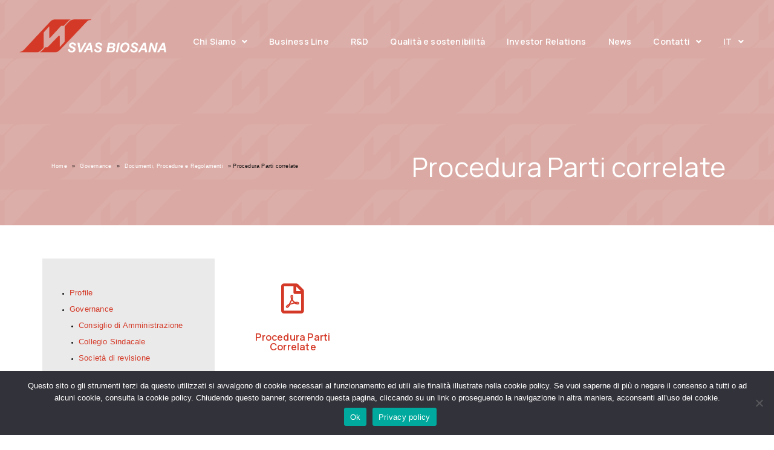

--- FILE ---
content_type: text/html; charset=UTF-8
request_url: https://svas.it/governance/documenti-procedure-e-regolamenti/procedura-parti-correlate/
body_size: 26305
content:
<!doctype html>
<html lang="it-IT">
<head>
	<meta charset="UTF-8">
	<meta name="viewport" content="width=device-width, initial-scale=1">
	<link rel="profile" href="https://gmpg.org/xfn/11">
	<meta name='robots' content='index, follow, max-image-preview:large, max-snippet:-1, max-video-preview:-1' />
<link rel="alternate" hreflang="en" href="https://svas.it/en/governance/documents-procedures-and-regulations/procedura-parti-correlae/" />
<link rel="alternate" hreflang="it" href="https://svas.it/governance/documenti-procedure-e-regolamenti/procedura-parti-correlate/" />
<link rel="alternate" hreflang="x-default" href="https://svas.it/governance/documenti-procedure-e-regolamenti/procedura-parti-correlate/" />

	<!-- This site is optimized with the Yoast SEO plugin v21.5 - https://yoast.com/wordpress/plugins/seo/ -->
	<title>Procedura Parti correlate - Svas</title>
	<link rel="canonical" href="https://svas.it/governance/documenti-procedure-e-regolamenti/procedura-parti-correlate/" />
	<meta property="og:locale" content="it_IT" />
	<meta property="og:type" content="article" />
	<meta property="og:title" content="Procedura Parti correlate - Svas" />
	<meta property="og:description" content="Home" />
	<meta property="og:url" content="https://svas.it/governance/documenti-procedure-e-regolamenti/procedura-parti-correlate/" />
	<meta property="og:site_name" content="Svas" />
	<meta property="article:modified_time" content="2022-12-02T11:40:15+00:00" />
	<meta property="og:image" content="https://svas.it/wp-content/uploads/2021/11/001.jpg" />
	<meta property="og:image:width" content="2300" />
	<meta property="og:image:height" content="1269" />
	<meta property="og:image:type" content="image/jpeg" />
	<meta name="twitter:card" content="summary_large_image" />
	<meta name="twitter:label1" content="Tempo di lettura stimato" />
	<meta name="twitter:data1" content="1 minuto" />
	<script type="application/ld+json" class="yoast-schema-graph">{"@context":"https://schema.org","@graph":[{"@type":"WebPage","@id":"https://svas.it/governance/documenti-procedure-e-regolamenti/procedura-parti-correlate/","url":"https://svas.it/governance/documenti-procedure-e-regolamenti/procedura-parti-correlate/","name":"Procedura Parti correlate - Svas","isPartOf":{"@id":"https://svas.it/#website"},"datePublished":"2021-12-03T14:31:48+00:00","dateModified":"2022-12-02T11:40:15+00:00","breadcrumb":{"@id":"https://svas.it/governance/documenti-procedure-e-regolamenti/procedura-parti-correlate/#breadcrumb"},"inLanguage":"it-IT","potentialAction":[{"@type":"ReadAction","target":["https://svas.it/governance/documenti-procedure-e-regolamenti/procedura-parti-correlate/"]}]},{"@type":"BreadcrumbList","@id":"https://svas.it/governance/documenti-procedure-e-regolamenti/procedura-parti-correlate/#breadcrumb","itemListElement":[{"@type":"ListItem","position":1,"name":"Home","item":"https://svas.it/"},{"@type":"ListItem","position":2,"name":"Governance","item":"https://svas.it/governance/profile/"},{"@type":"ListItem","position":3,"name":"Documenti, Procedure e Regolamenti","item":"https://svas.it/governance/documenti-procedure-e-regolamenti/"},{"@type":"ListItem","position":4,"name":"Procedura Parti correlate"}]},{"@type":"WebSite","@id":"https://svas.it/#website","url":"https://svas.it/","name":"Svas","description":"","publisher":{"@id":"https://svas.it/#organization"},"potentialAction":[{"@type":"SearchAction","target":{"@type":"EntryPoint","urlTemplate":"https://svas.it/?s={search_term_string}"},"query-input":"required name=search_term_string"}],"inLanguage":"it-IT"},{"@type":"Organization","@id":"https://svas.it/#organization","name":"Svas","url":"https://svas.it/","logo":{"@type":"ImageObject","inLanguage":"it-IT","@id":"https://svas.it/#/schema/logo/image/","url":"https://svas.it/wp-content/uploads/2021/11/logo-bianco-svas.png","contentUrl":"https://svas.it/wp-content/uploads/2021/11/logo-bianco-svas.png","width":725,"height":163,"caption":"Svas"},"image":{"@id":"https://svas.it/#/schema/logo/image/"}}]}</script>
	<!-- / Yoast SEO plugin. -->


<link rel="alternate" type="application/rss+xml" title="Svas &raquo; Feed" href="https://svas.it/feed/" />
<script>
window._wpemojiSettings = {"baseUrl":"https:\/\/s.w.org\/images\/core\/emoji\/15.0.3\/72x72\/","ext":".png","svgUrl":"https:\/\/s.w.org\/images\/core\/emoji\/15.0.3\/svg\/","svgExt":".svg","source":{"concatemoji":"https:\/\/svas.it\/wp-includes\/js\/wp-emoji-release.min.js?ver=6.6.4"}};
/*! This file is auto-generated */
!function(i,n){var o,s,e;function c(e){try{var t={supportTests:e,timestamp:(new Date).valueOf()};sessionStorage.setItem(o,JSON.stringify(t))}catch(e){}}function p(e,t,n){e.clearRect(0,0,e.canvas.width,e.canvas.height),e.fillText(t,0,0);var t=new Uint32Array(e.getImageData(0,0,e.canvas.width,e.canvas.height).data),r=(e.clearRect(0,0,e.canvas.width,e.canvas.height),e.fillText(n,0,0),new Uint32Array(e.getImageData(0,0,e.canvas.width,e.canvas.height).data));return t.every(function(e,t){return e===r[t]})}function u(e,t,n){switch(t){case"flag":return n(e,"\ud83c\udff3\ufe0f\u200d\u26a7\ufe0f","\ud83c\udff3\ufe0f\u200b\u26a7\ufe0f")?!1:!n(e,"\ud83c\uddfa\ud83c\uddf3","\ud83c\uddfa\u200b\ud83c\uddf3")&&!n(e,"\ud83c\udff4\udb40\udc67\udb40\udc62\udb40\udc65\udb40\udc6e\udb40\udc67\udb40\udc7f","\ud83c\udff4\u200b\udb40\udc67\u200b\udb40\udc62\u200b\udb40\udc65\u200b\udb40\udc6e\u200b\udb40\udc67\u200b\udb40\udc7f");case"emoji":return!n(e,"\ud83d\udc26\u200d\u2b1b","\ud83d\udc26\u200b\u2b1b")}return!1}function f(e,t,n){var r="undefined"!=typeof WorkerGlobalScope&&self instanceof WorkerGlobalScope?new OffscreenCanvas(300,150):i.createElement("canvas"),a=r.getContext("2d",{willReadFrequently:!0}),o=(a.textBaseline="top",a.font="600 32px Arial",{});return e.forEach(function(e){o[e]=t(a,e,n)}),o}function t(e){var t=i.createElement("script");t.src=e,t.defer=!0,i.head.appendChild(t)}"undefined"!=typeof Promise&&(o="wpEmojiSettingsSupports",s=["flag","emoji"],n.supports={everything:!0,everythingExceptFlag:!0},e=new Promise(function(e){i.addEventListener("DOMContentLoaded",e,{once:!0})}),new Promise(function(t){var n=function(){try{var e=JSON.parse(sessionStorage.getItem(o));if("object"==typeof e&&"number"==typeof e.timestamp&&(new Date).valueOf()<e.timestamp+604800&&"object"==typeof e.supportTests)return e.supportTests}catch(e){}return null}();if(!n){if("undefined"!=typeof Worker&&"undefined"!=typeof OffscreenCanvas&&"undefined"!=typeof URL&&URL.createObjectURL&&"undefined"!=typeof Blob)try{var e="postMessage("+f.toString()+"("+[JSON.stringify(s),u.toString(),p.toString()].join(",")+"));",r=new Blob([e],{type:"text/javascript"}),a=new Worker(URL.createObjectURL(r),{name:"wpTestEmojiSupports"});return void(a.onmessage=function(e){c(n=e.data),a.terminate(),t(n)})}catch(e){}c(n=f(s,u,p))}t(n)}).then(function(e){for(var t in e)n.supports[t]=e[t],n.supports.everything=n.supports.everything&&n.supports[t],"flag"!==t&&(n.supports.everythingExceptFlag=n.supports.everythingExceptFlag&&n.supports[t]);n.supports.everythingExceptFlag=n.supports.everythingExceptFlag&&!n.supports.flag,n.DOMReady=!1,n.readyCallback=function(){n.DOMReady=!0}}).then(function(){return e}).then(function(){var e;n.supports.everything||(n.readyCallback(),(e=n.source||{}).concatemoji?t(e.concatemoji):e.wpemoji&&e.twemoji&&(t(e.twemoji),t(e.wpemoji)))}))}((window,document),window._wpemojiSettings);
</script>
<link rel='stylesheet' id='dce-animations-css' href='https://svas.it/wp-content/plugins/dynamic-content-for-elementor________________/assets/css/animations.css?ver=2.12.3' media='all' />
<style id='wp-emoji-styles-inline-css'>

	img.wp-smiley, img.emoji {
		display: inline !important;
		border: none !important;
		box-shadow: none !important;
		height: 1em !important;
		width: 1em !important;
		margin: 0 0.07em !important;
		vertical-align: -0.1em !important;
		background: none !important;
		padding: 0 !important;
	}
</style>
<style id='classic-theme-styles-inline-css'>
/*! This file is auto-generated */
.wp-block-button__link{color:#fff;background-color:#32373c;border-radius:9999px;box-shadow:none;text-decoration:none;padding:calc(.667em + 2px) calc(1.333em + 2px);font-size:1.125em}.wp-block-file__button{background:#32373c;color:#fff;text-decoration:none}
</style>
<style id='global-styles-inline-css'>
:root{--wp--preset--aspect-ratio--square: 1;--wp--preset--aspect-ratio--4-3: 4/3;--wp--preset--aspect-ratio--3-4: 3/4;--wp--preset--aspect-ratio--3-2: 3/2;--wp--preset--aspect-ratio--2-3: 2/3;--wp--preset--aspect-ratio--16-9: 16/9;--wp--preset--aspect-ratio--9-16: 9/16;--wp--preset--color--black: #000000;--wp--preset--color--cyan-bluish-gray: #abb8c3;--wp--preset--color--white: #ffffff;--wp--preset--color--pale-pink: #f78da7;--wp--preset--color--vivid-red: #cf2e2e;--wp--preset--color--luminous-vivid-orange: #ff6900;--wp--preset--color--luminous-vivid-amber: #fcb900;--wp--preset--color--light-green-cyan: #7bdcb5;--wp--preset--color--vivid-green-cyan: #00d084;--wp--preset--color--pale-cyan-blue: #8ed1fc;--wp--preset--color--vivid-cyan-blue: #0693e3;--wp--preset--color--vivid-purple: #9b51e0;--wp--preset--gradient--vivid-cyan-blue-to-vivid-purple: linear-gradient(135deg,rgba(6,147,227,1) 0%,rgb(155,81,224) 100%);--wp--preset--gradient--light-green-cyan-to-vivid-green-cyan: linear-gradient(135deg,rgb(122,220,180) 0%,rgb(0,208,130) 100%);--wp--preset--gradient--luminous-vivid-amber-to-luminous-vivid-orange: linear-gradient(135deg,rgba(252,185,0,1) 0%,rgba(255,105,0,1) 100%);--wp--preset--gradient--luminous-vivid-orange-to-vivid-red: linear-gradient(135deg,rgba(255,105,0,1) 0%,rgb(207,46,46) 100%);--wp--preset--gradient--very-light-gray-to-cyan-bluish-gray: linear-gradient(135deg,rgb(238,238,238) 0%,rgb(169,184,195) 100%);--wp--preset--gradient--cool-to-warm-spectrum: linear-gradient(135deg,rgb(74,234,220) 0%,rgb(151,120,209) 20%,rgb(207,42,186) 40%,rgb(238,44,130) 60%,rgb(251,105,98) 80%,rgb(254,248,76) 100%);--wp--preset--gradient--blush-light-purple: linear-gradient(135deg,rgb(255,206,236) 0%,rgb(152,150,240) 100%);--wp--preset--gradient--blush-bordeaux: linear-gradient(135deg,rgb(254,205,165) 0%,rgb(254,45,45) 50%,rgb(107,0,62) 100%);--wp--preset--gradient--luminous-dusk: linear-gradient(135deg,rgb(255,203,112) 0%,rgb(199,81,192) 50%,rgb(65,88,208) 100%);--wp--preset--gradient--pale-ocean: linear-gradient(135deg,rgb(255,245,203) 0%,rgb(182,227,212) 50%,rgb(51,167,181) 100%);--wp--preset--gradient--electric-grass: linear-gradient(135deg,rgb(202,248,128) 0%,rgb(113,206,126) 100%);--wp--preset--gradient--midnight: linear-gradient(135deg,rgb(2,3,129) 0%,rgb(40,116,252) 100%);--wp--preset--font-size--small: 13px;--wp--preset--font-size--medium: 20px;--wp--preset--font-size--large: 36px;--wp--preset--font-size--x-large: 42px;--wp--preset--spacing--20: 0.44rem;--wp--preset--spacing--30: 0.67rem;--wp--preset--spacing--40: 1rem;--wp--preset--spacing--50: 1.5rem;--wp--preset--spacing--60: 2.25rem;--wp--preset--spacing--70: 3.38rem;--wp--preset--spacing--80: 5.06rem;--wp--preset--shadow--natural: 6px 6px 9px rgba(0, 0, 0, 0.2);--wp--preset--shadow--deep: 12px 12px 50px rgba(0, 0, 0, 0.4);--wp--preset--shadow--sharp: 6px 6px 0px rgba(0, 0, 0, 0.2);--wp--preset--shadow--outlined: 6px 6px 0px -3px rgba(255, 255, 255, 1), 6px 6px rgba(0, 0, 0, 1);--wp--preset--shadow--crisp: 6px 6px 0px rgba(0, 0, 0, 1);}:where(.is-layout-flex){gap: 0.5em;}:where(.is-layout-grid){gap: 0.5em;}body .is-layout-flex{display: flex;}.is-layout-flex{flex-wrap: wrap;align-items: center;}.is-layout-flex > :is(*, div){margin: 0;}body .is-layout-grid{display: grid;}.is-layout-grid > :is(*, div){margin: 0;}:where(.wp-block-columns.is-layout-flex){gap: 2em;}:where(.wp-block-columns.is-layout-grid){gap: 2em;}:where(.wp-block-post-template.is-layout-flex){gap: 1.25em;}:where(.wp-block-post-template.is-layout-grid){gap: 1.25em;}.has-black-color{color: var(--wp--preset--color--black) !important;}.has-cyan-bluish-gray-color{color: var(--wp--preset--color--cyan-bluish-gray) !important;}.has-white-color{color: var(--wp--preset--color--white) !important;}.has-pale-pink-color{color: var(--wp--preset--color--pale-pink) !important;}.has-vivid-red-color{color: var(--wp--preset--color--vivid-red) !important;}.has-luminous-vivid-orange-color{color: var(--wp--preset--color--luminous-vivid-orange) !important;}.has-luminous-vivid-amber-color{color: var(--wp--preset--color--luminous-vivid-amber) !important;}.has-light-green-cyan-color{color: var(--wp--preset--color--light-green-cyan) !important;}.has-vivid-green-cyan-color{color: var(--wp--preset--color--vivid-green-cyan) !important;}.has-pale-cyan-blue-color{color: var(--wp--preset--color--pale-cyan-blue) !important;}.has-vivid-cyan-blue-color{color: var(--wp--preset--color--vivid-cyan-blue) !important;}.has-vivid-purple-color{color: var(--wp--preset--color--vivid-purple) !important;}.has-black-background-color{background-color: var(--wp--preset--color--black) !important;}.has-cyan-bluish-gray-background-color{background-color: var(--wp--preset--color--cyan-bluish-gray) !important;}.has-white-background-color{background-color: var(--wp--preset--color--white) !important;}.has-pale-pink-background-color{background-color: var(--wp--preset--color--pale-pink) !important;}.has-vivid-red-background-color{background-color: var(--wp--preset--color--vivid-red) !important;}.has-luminous-vivid-orange-background-color{background-color: var(--wp--preset--color--luminous-vivid-orange) !important;}.has-luminous-vivid-amber-background-color{background-color: var(--wp--preset--color--luminous-vivid-amber) !important;}.has-light-green-cyan-background-color{background-color: var(--wp--preset--color--light-green-cyan) !important;}.has-vivid-green-cyan-background-color{background-color: var(--wp--preset--color--vivid-green-cyan) !important;}.has-pale-cyan-blue-background-color{background-color: var(--wp--preset--color--pale-cyan-blue) !important;}.has-vivid-cyan-blue-background-color{background-color: var(--wp--preset--color--vivid-cyan-blue) !important;}.has-vivid-purple-background-color{background-color: var(--wp--preset--color--vivid-purple) !important;}.has-black-border-color{border-color: var(--wp--preset--color--black) !important;}.has-cyan-bluish-gray-border-color{border-color: var(--wp--preset--color--cyan-bluish-gray) !important;}.has-white-border-color{border-color: var(--wp--preset--color--white) !important;}.has-pale-pink-border-color{border-color: var(--wp--preset--color--pale-pink) !important;}.has-vivid-red-border-color{border-color: var(--wp--preset--color--vivid-red) !important;}.has-luminous-vivid-orange-border-color{border-color: var(--wp--preset--color--luminous-vivid-orange) !important;}.has-luminous-vivid-amber-border-color{border-color: var(--wp--preset--color--luminous-vivid-amber) !important;}.has-light-green-cyan-border-color{border-color: var(--wp--preset--color--light-green-cyan) !important;}.has-vivid-green-cyan-border-color{border-color: var(--wp--preset--color--vivid-green-cyan) !important;}.has-pale-cyan-blue-border-color{border-color: var(--wp--preset--color--pale-cyan-blue) !important;}.has-vivid-cyan-blue-border-color{border-color: var(--wp--preset--color--vivid-cyan-blue) !important;}.has-vivid-purple-border-color{border-color: var(--wp--preset--color--vivid-purple) !important;}.has-vivid-cyan-blue-to-vivid-purple-gradient-background{background: var(--wp--preset--gradient--vivid-cyan-blue-to-vivid-purple) !important;}.has-light-green-cyan-to-vivid-green-cyan-gradient-background{background: var(--wp--preset--gradient--light-green-cyan-to-vivid-green-cyan) !important;}.has-luminous-vivid-amber-to-luminous-vivid-orange-gradient-background{background: var(--wp--preset--gradient--luminous-vivid-amber-to-luminous-vivid-orange) !important;}.has-luminous-vivid-orange-to-vivid-red-gradient-background{background: var(--wp--preset--gradient--luminous-vivid-orange-to-vivid-red) !important;}.has-very-light-gray-to-cyan-bluish-gray-gradient-background{background: var(--wp--preset--gradient--very-light-gray-to-cyan-bluish-gray) !important;}.has-cool-to-warm-spectrum-gradient-background{background: var(--wp--preset--gradient--cool-to-warm-spectrum) !important;}.has-blush-light-purple-gradient-background{background: var(--wp--preset--gradient--blush-light-purple) !important;}.has-blush-bordeaux-gradient-background{background: var(--wp--preset--gradient--blush-bordeaux) !important;}.has-luminous-dusk-gradient-background{background: var(--wp--preset--gradient--luminous-dusk) !important;}.has-pale-ocean-gradient-background{background: var(--wp--preset--gradient--pale-ocean) !important;}.has-electric-grass-gradient-background{background: var(--wp--preset--gradient--electric-grass) !important;}.has-midnight-gradient-background{background: var(--wp--preset--gradient--midnight) !important;}.has-small-font-size{font-size: var(--wp--preset--font-size--small) !important;}.has-medium-font-size{font-size: var(--wp--preset--font-size--medium) !important;}.has-large-font-size{font-size: var(--wp--preset--font-size--large) !important;}.has-x-large-font-size{font-size: var(--wp--preset--font-size--x-large) !important;}
:where(.wp-block-post-template.is-layout-flex){gap: 1.25em;}:where(.wp-block-post-template.is-layout-grid){gap: 1.25em;}
:where(.wp-block-columns.is-layout-flex){gap: 2em;}:where(.wp-block-columns.is-layout-grid){gap: 2em;}
:root :where(.wp-block-pullquote){font-size: 1.5em;line-height: 1.6;}
</style>
<link rel='stylesheet' id='cookie-notice-front-css' href='https://svas.it/wp-content/plugins/cookie-notice/css/front.min.css?ver=2.4.17' media='all' />
<link rel='stylesheet' id='wpml-legacy-horizontal-list-0-css' href='https://svas.it/wp-content/plugins/sitepress-multilingual-cms/templates/language-switchers/legacy-list-horizontal/style.min.css?ver=1' media='all' />
<style id='wpml-legacy-horizontal-list-0-inline-css'>
.wpml-ls-statics-shortcode_actions a, .wpml-ls-statics-shortcode_actions .wpml-ls-sub-menu a, .wpml-ls-statics-shortcode_actions .wpml-ls-sub-menu a:link, .wpml-ls-statics-shortcode_actions li:not(.wpml-ls-current-language) .wpml-ls-link, .wpml-ls-statics-shortcode_actions li:not(.wpml-ls-current-language) .wpml-ls-link:link {color:#ffffff;}.wpml-ls-statics-shortcode_actions .wpml-ls-current-language > a {color:#d43927;}
</style>
<link rel='stylesheet' id='wpml-menu-item-0-css' href='https://svas.it/wp-content/plugins/sitepress-multilingual-cms/templates/language-switchers/menu-item/style.min.css?ver=1' media='all' />
<link rel='stylesheet' id='parent-style-css' href='https://svas.it/wp-content/themes/hello-elementor/style.css?ver=6.6.4' media='all' />
<link rel='stylesheet' id='child-style-css' href='https://svas.it/wp-content/themes/hello-elementor-child/style.css?ver=6.6.4' media='all' />
<link rel='stylesheet' id='hello-elementor-css' href='https://svas.it/wp-content/themes/hello-elementor/style.min.css?ver=2.9.0' media='all' />
<link rel='stylesheet' id='hello-elementor-theme-style-css' href='https://svas.it/wp-content/themes/hello-elementor/theme.min.css?ver=2.9.0' media='all' />
<link rel='stylesheet' id='elementor-icons-css' href='https://svas.it/wp-content/plugins/elementor/assets/lib/eicons/css/elementor-icons.min.css?ver=5.30.0' media='all' />
<link rel='stylesheet' id='elementor-frontend-css' href='https://svas.it/wp-content/plugins/elementor/assets/css/frontend.min.css?ver=3.23.3' media='all' />
<style id='elementor-frontend-inline-css'>
.elementor-kit-137{--e-global-color-primary:#D43927;--e-global-color-secondary:#131313;--e-global-color-text:#000000;--e-global-color-accent:#D43927;--e-global-color-baacd7d:#FFFFFF;--e-global-color-1958972:#EAEAEA;--e-global-color-1c8a0bc:#ECDDDB;--e-global-color-3c1bb5c:#818181;--e-global-color-459d9df:#DDDDDDFA;--e-global-typography-primary-font-family:"Manrope";--e-global-typography-primary-font-size:16px;--e-global-typography-primary-font-weight:600;--e-global-typography-secondary-font-family:"Manrope";--e-global-typography-secondary-font-size:18px;--e-global-typography-secondary-font-weight:400;--e-global-typography-text-font-family:"Manrope";--e-global-typography-text-font-size:14px;--e-global-typography-text-font-weight:400;--e-global-typography-accent-font-family:"Manrope";--e-global-typography-accent-font-size:17px;--e-global-typography-accent-font-weight:500;color:var( --e-global-color-secondary );font-size:9px;line-height:27px;letter-spacing:0.2px;}.elementor-kit-137 a{color:var( --e-global-color-primary );}.elementor-section.elementor-section-boxed > .elementor-container{max-width:1140px;}.e-con{--container-max-width:1140px;}.elementor-widget:not(:last-child){margin-block-end:20px;}.elementor-element{--widgets-spacing:20px 20px;}{}h1.entry-title{display:var(--page-title-display);}.elementor-kit-137 e-page-transition{background-color:#FFBC7D;}@media(max-width:1024px){.elementor-section.elementor-section-boxed > .elementor-container{max-width:1024px;}.e-con{--container-max-width:1024px;}}@media(max-width:767px){.elementor-section.elementor-section-boxed > .elementor-container{max-width:767px;}.e-con{--container-max-width:767px;}}/* Start custom CSS */.header-box  {
    
    position: absolute; 
    width: 100%; 
 }
 
 .she-header .elementor-nav-menu--main .elementor-item {
   color: #131313 ! important
}

.logo2 { display:none !important }


 .she-header .logo1 { display:none !important
 
}

 .she-header .logo2 { display:inline !important
 
}

h1.entry-title {
    display: var(--page-title-display);
    display: none;
}


.elementor-swiper-button-prev {
    left: 10
px
;
    z-index: 120;
}

.elementor-slideshow__title {
    margin: 0;
    display: none;
}

.twae-timeline-centered.twae-timeline-sm .twae-timeline-entry .twae-timeline-entry-inner .twae-data-container {
    padding: 2.85em !important; 
}

ul.elementor-nav-menu--dropdown a, ul.elementor-nav-menu--dropdown a:focus, ul.elementor-nav-menu--dropdown a:hover {
     min-width: 270px;
}


.red span { color: 
#d53a27
}

.cn-button.wp-default {
    color: #fff;
    background: #555 !important;
    text-transform: uppercase
}


.menu-gov ul li a  { font-size: 13px !important; 
font-weight: 500; 
}

.menu-gov ul li a { line-height: 4px; 
}

.menu-gov ul li a:hover {
   color: #000; 
}
.menu-gov a:active, a:hover {
    color: #000 !important;
}


.menu-gov ul li ul { 
width: 100% !important;
list-style: disc; 
}

.menu-gov ul { padding-left: 15px; 
width: 100% !important;
list-style: disc;
}

.elementor-widget-dce-breadcrumbs ul {
 
    font-size: 12px !important;
}


a:active { color: #000; !important }         /* Active links */

.elementor-kit-137 a:hover {
    color: #000 !important
}

.menu-gov ul li.current-menu-item  a {
    color: #000;
}


.menu-gov ul {
    padding: 0px;
}

.menu-gov  {
    padding: 15px;
}

.menu-gov ul li ul {
    padding-left: 15px;
    width: 100% !important;
    list-style: disc;
}/* End custom CSS */
.elementor-widget-heading .elementor-heading-title{color:var( --e-global-color-primary );font-family:var( --e-global-typography-primary-font-family ), Sans-serif;font-size:var( --e-global-typography-primary-font-size );font-weight:var( --e-global-typography-primary-font-weight );}.elementor-widget-image .widget-image-caption{color:var( --e-global-color-text );font-family:var( --e-global-typography-text-font-family ), Sans-serif;font-size:var( --e-global-typography-text-font-size );font-weight:var( --e-global-typography-text-font-weight );}.elementor-widget-text-editor{color:var( --e-global-color-text );font-family:var( --e-global-typography-text-font-family ), Sans-serif;font-size:var( --e-global-typography-text-font-size );font-weight:var( --e-global-typography-text-font-weight );}.elementor-widget-text-editor.elementor-drop-cap-view-stacked .elementor-drop-cap{background-color:var( --e-global-color-primary );}.elementor-widget-text-editor.elementor-drop-cap-view-framed .elementor-drop-cap, .elementor-widget-text-editor.elementor-drop-cap-view-default .elementor-drop-cap{color:var( --e-global-color-primary );border-color:var( --e-global-color-primary );}.elementor-widget-button .elementor-button{font-family:var( --e-global-typography-accent-font-family ), Sans-serif;font-size:var( --e-global-typography-accent-font-size );font-weight:var( --e-global-typography-accent-font-weight );background-color:var( --e-global-color-accent );}.elementor-widget-divider{--divider-color:var( --e-global-color-secondary );}.elementor-widget-divider .elementor-divider__text{color:var( --e-global-color-secondary );font-family:var( --e-global-typography-secondary-font-family ), Sans-serif;font-size:var( --e-global-typography-secondary-font-size );font-weight:var( --e-global-typography-secondary-font-weight );}.elementor-widget-divider.elementor-view-stacked .elementor-icon{background-color:var( --e-global-color-secondary );}.elementor-widget-divider.elementor-view-framed .elementor-icon, .elementor-widget-divider.elementor-view-default .elementor-icon{color:var( --e-global-color-secondary );border-color:var( --e-global-color-secondary );}.elementor-widget-divider.elementor-view-framed .elementor-icon, .elementor-widget-divider.elementor-view-default .elementor-icon svg{fill:var( --e-global-color-secondary );}.elementor-widget-image-box .elementor-image-box-title{color:var( --e-global-color-primary );font-family:var( --e-global-typography-primary-font-family ), Sans-serif;font-size:var( --e-global-typography-primary-font-size );font-weight:var( --e-global-typography-primary-font-weight );}.elementor-widget-image-box .elementor-image-box-description{color:var( --e-global-color-text );font-family:var( --e-global-typography-text-font-family ), Sans-serif;font-size:var( --e-global-typography-text-font-size );font-weight:var( --e-global-typography-text-font-weight );}.elementor-widget-icon.elementor-view-stacked .elementor-icon{background-color:var( --e-global-color-primary );}.elementor-widget-icon.elementor-view-framed .elementor-icon, .elementor-widget-icon.elementor-view-default .elementor-icon{color:var( --e-global-color-primary );border-color:var( --e-global-color-primary );}.elementor-widget-icon.elementor-view-framed .elementor-icon, .elementor-widget-icon.elementor-view-default .elementor-icon svg{fill:var( --e-global-color-primary );}.elementor-widget-icon-box.elementor-view-stacked .elementor-icon{background-color:var( --e-global-color-primary );}.elementor-widget-icon-box.elementor-view-framed .elementor-icon, .elementor-widget-icon-box.elementor-view-default .elementor-icon{fill:var( --e-global-color-primary );color:var( --e-global-color-primary );border-color:var( --e-global-color-primary );}.elementor-widget-icon-box .elementor-icon-box-title{color:var( --e-global-color-primary );}.elementor-widget-icon-box .elementor-icon-box-title, .elementor-widget-icon-box .elementor-icon-box-title a{font-family:var( --e-global-typography-primary-font-family ), Sans-serif;font-size:var( --e-global-typography-primary-font-size );font-weight:var( --e-global-typography-primary-font-weight );}.elementor-widget-icon-box .elementor-icon-box-description{color:var( --e-global-color-text );font-family:var( --e-global-typography-text-font-family ), Sans-serif;font-size:var( --e-global-typography-text-font-size );font-weight:var( --e-global-typography-text-font-weight );}.elementor-widget-star-rating .elementor-star-rating__title{color:var( --e-global-color-text );font-family:var( --e-global-typography-text-font-family ), Sans-serif;font-size:var( --e-global-typography-text-font-size );font-weight:var( --e-global-typography-text-font-weight );}.elementor-widget-image-gallery .gallery-item .gallery-caption{font-family:var( --e-global-typography-accent-font-family ), Sans-serif;font-size:var( --e-global-typography-accent-font-size );font-weight:var( --e-global-typography-accent-font-weight );}.elementor-widget-icon-list .elementor-icon-list-item:not(:last-child):after{border-color:var( --e-global-color-text );}.elementor-widget-icon-list .elementor-icon-list-icon i{color:var( --e-global-color-primary );}.elementor-widget-icon-list .elementor-icon-list-icon svg{fill:var( --e-global-color-primary );}.elementor-widget-icon-list .elementor-icon-list-item > .elementor-icon-list-text, .elementor-widget-icon-list .elementor-icon-list-item > a{font-family:var( --e-global-typography-text-font-family ), Sans-serif;font-size:var( --e-global-typography-text-font-size );font-weight:var( --e-global-typography-text-font-weight );}.elementor-widget-icon-list .elementor-icon-list-text{color:var( --e-global-color-secondary );}.elementor-widget-counter .elementor-counter-number-wrapper{color:var( --e-global-color-primary );font-family:var( --e-global-typography-primary-font-family ), Sans-serif;font-size:var( --e-global-typography-primary-font-size );font-weight:var( --e-global-typography-primary-font-weight );}.elementor-widget-counter .elementor-counter-title{color:var( --e-global-color-secondary );font-family:var( --e-global-typography-secondary-font-family ), Sans-serif;font-size:var( --e-global-typography-secondary-font-size );font-weight:var( --e-global-typography-secondary-font-weight );}.elementor-widget-progress .elementor-progress-wrapper .elementor-progress-bar{background-color:var( --e-global-color-primary );}.elementor-widget-progress .elementor-title{color:var( --e-global-color-primary );font-family:var( --e-global-typography-text-font-family ), Sans-serif;font-size:var( --e-global-typography-text-font-size );font-weight:var( --e-global-typography-text-font-weight );}.elementor-widget-testimonial .elementor-testimonial-content{color:var( --e-global-color-text );font-family:var( --e-global-typography-text-font-family ), Sans-serif;font-size:var( --e-global-typography-text-font-size );font-weight:var( --e-global-typography-text-font-weight );}.elementor-widget-testimonial .elementor-testimonial-name{color:var( --e-global-color-primary );font-family:var( --e-global-typography-primary-font-family ), Sans-serif;font-size:var( --e-global-typography-primary-font-size );font-weight:var( --e-global-typography-primary-font-weight );}.elementor-widget-testimonial .elementor-testimonial-job{color:var( --e-global-color-secondary );font-family:var( --e-global-typography-secondary-font-family ), Sans-serif;font-size:var( --e-global-typography-secondary-font-size );font-weight:var( --e-global-typography-secondary-font-weight );}.elementor-widget-tabs .elementor-tab-title, .elementor-widget-tabs .elementor-tab-title a{color:var( --e-global-color-primary );}.elementor-widget-tabs .elementor-tab-title.elementor-active,
					 .elementor-widget-tabs .elementor-tab-title.elementor-active a{color:var( --e-global-color-accent );}.elementor-widget-tabs .elementor-tab-title{font-family:var( --e-global-typography-primary-font-family ), Sans-serif;font-size:var( --e-global-typography-primary-font-size );font-weight:var( --e-global-typography-primary-font-weight );}.elementor-widget-tabs .elementor-tab-content{color:var( --e-global-color-text );font-family:var( --e-global-typography-text-font-family ), Sans-serif;font-size:var( --e-global-typography-text-font-size );font-weight:var( --e-global-typography-text-font-weight );}.elementor-widget-accordion .elementor-accordion-icon, .elementor-widget-accordion .elementor-accordion-title{color:var( --e-global-color-primary );}.elementor-widget-accordion .elementor-accordion-icon svg{fill:var( --e-global-color-primary );}.elementor-widget-accordion .elementor-active .elementor-accordion-icon, .elementor-widget-accordion .elementor-active .elementor-accordion-title{color:var( --e-global-color-accent );}.elementor-widget-accordion .elementor-active .elementor-accordion-icon svg{fill:var( --e-global-color-accent );}.elementor-widget-accordion .elementor-accordion-title{font-family:var( --e-global-typography-primary-font-family ), Sans-serif;font-size:var( --e-global-typography-primary-font-size );font-weight:var( --e-global-typography-primary-font-weight );}.elementor-widget-accordion .elementor-tab-content{color:var( --e-global-color-text );font-family:var( --e-global-typography-text-font-family ), Sans-serif;font-size:var( --e-global-typography-text-font-size );font-weight:var( --e-global-typography-text-font-weight );}.elementor-widget-toggle .elementor-toggle-title, .elementor-widget-toggle .elementor-toggle-icon{color:var( --e-global-color-primary );}.elementor-widget-toggle .elementor-toggle-icon svg{fill:var( --e-global-color-primary );}.elementor-widget-toggle .elementor-tab-title.elementor-active a, .elementor-widget-toggle .elementor-tab-title.elementor-active .elementor-toggle-icon{color:var( --e-global-color-accent );}.elementor-widget-toggle .elementor-toggle-title{font-family:var( --e-global-typography-primary-font-family ), Sans-serif;font-size:var( --e-global-typography-primary-font-size );font-weight:var( --e-global-typography-primary-font-weight );}.elementor-widget-toggle .elementor-tab-content{color:var( --e-global-color-text );font-family:var( --e-global-typography-text-font-family ), Sans-serif;font-size:var( --e-global-typography-text-font-size );font-weight:var( --e-global-typography-text-font-weight );}.elementor-widget-alert .elementor-alert-title{font-family:var( --e-global-typography-primary-font-family ), Sans-serif;font-size:var( --e-global-typography-primary-font-size );font-weight:var( --e-global-typography-primary-font-weight );}.elementor-widget-alert .elementor-alert-description{font-family:var( --e-global-typography-text-font-family ), Sans-serif;font-size:var( --e-global-typography-text-font-size );font-weight:var( --e-global-typography-text-font-weight );}.elementor-widget-wpml-language-switcher .wpml-elementor-ls .wpml-ls-item .wpml-ls-link, 
					.elementor-widget-wpml-language-switcher .wpml-elementor-ls .wpml-ls-legacy-dropdown a{color:var( --e-global-color-text );}.elementor-widget-wpml-language-switcher .wpml-elementor-ls .wpml-ls-legacy-dropdown a:hover,
					.elementor-widget-wpml-language-switcher .wpml-elementor-ls .wpml-ls-legacy-dropdown a:focus,
					.elementor-widget-wpml-language-switcher .wpml-elementor-ls .wpml-ls-legacy-dropdown .wpml-ls-current-language:hover>a,
					.elementor-widget-wpml-language-switcher .wpml-elementor-ls .wpml-ls-item .wpml-ls-link:hover,
					.elementor-widget-wpml-language-switcher .wpml-elementor-ls .wpml-ls-item .wpml-ls-link.wpml-ls-link__active,
					.elementor-widget-wpml-language-switcher .wpml-elementor-ls .wpml-ls-item .wpml-ls-link.highlighted,
					.elementor-widget-wpml-language-switcher .wpml-elementor-ls .wpml-ls-item .wpml-ls-link:focus{color:var( --e-global-color-accent );}.elementor-widget-wpml-language-switcher .wpml-elementor-ls .wpml-ls-statics-post_translations{color:var( --e-global-color-text );}.elementor-widget-text-path{font-family:var( --e-global-typography-text-font-family ), Sans-serif;font-size:var( --e-global-typography-text-font-size );font-weight:var( --e-global-typography-text-font-weight );}.elementor-widget-theme-site-logo .widget-image-caption{color:var( --e-global-color-text );font-family:var( --e-global-typography-text-font-family ), Sans-serif;font-size:var( --e-global-typography-text-font-size );font-weight:var( --e-global-typography-text-font-weight );}.elementor-widget-theme-site-title .elementor-heading-title{color:var( --e-global-color-primary );font-family:var( --e-global-typography-primary-font-family ), Sans-serif;font-size:var( --e-global-typography-primary-font-size );font-weight:var( --e-global-typography-primary-font-weight );}.elementor-widget-theme-page-title .elementor-heading-title{color:var( --e-global-color-primary );font-family:var( --e-global-typography-primary-font-family ), Sans-serif;font-size:var( --e-global-typography-primary-font-size );font-weight:var( --e-global-typography-primary-font-weight );}.elementor-widget-theme-post-title .elementor-heading-title{color:var( --e-global-color-primary );font-family:var( --e-global-typography-primary-font-family ), Sans-serif;font-size:var( --e-global-typography-primary-font-size );font-weight:var( --e-global-typography-primary-font-weight );}.elementor-widget-theme-post-excerpt .elementor-widget-container{color:var( --e-global-color-text );font-family:var( --e-global-typography-text-font-family ), Sans-serif;font-size:var( --e-global-typography-text-font-size );font-weight:var( --e-global-typography-text-font-weight );}.elementor-widget-theme-post-content{color:var( --e-global-color-text );font-family:var( --e-global-typography-text-font-family ), Sans-serif;font-size:var( --e-global-typography-text-font-size );font-weight:var( --e-global-typography-text-font-weight );}.elementor-widget-theme-post-featured-image .widget-image-caption{color:var( --e-global-color-text );font-family:var( --e-global-typography-text-font-family ), Sans-serif;font-size:var( --e-global-typography-text-font-size );font-weight:var( --e-global-typography-text-font-weight );}.elementor-widget-theme-archive-title .elementor-heading-title{color:var( --e-global-color-primary );font-family:var( --e-global-typography-primary-font-family ), Sans-serif;font-size:var( --e-global-typography-primary-font-size );font-weight:var( --e-global-typography-primary-font-weight );}.elementor-widget-archive-posts .elementor-post__title, .elementor-widget-archive-posts .elementor-post__title a{color:var( --e-global-color-secondary );font-family:var( --e-global-typography-primary-font-family ), Sans-serif;font-size:var( --e-global-typography-primary-font-size );font-weight:var( --e-global-typography-primary-font-weight );}.elementor-widget-archive-posts .elementor-post__meta-data{font-family:var( --e-global-typography-secondary-font-family ), Sans-serif;font-size:var( --e-global-typography-secondary-font-size );font-weight:var( --e-global-typography-secondary-font-weight );}.elementor-widget-archive-posts .elementor-post__excerpt p{font-family:var( --e-global-typography-text-font-family ), Sans-serif;font-size:var( --e-global-typography-text-font-size );font-weight:var( --e-global-typography-text-font-weight );}.elementor-widget-archive-posts .elementor-post__read-more{color:var( --e-global-color-accent );}.elementor-widget-archive-posts a.elementor-post__read-more{font-family:var( --e-global-typography-accent-font-family ), Sans-serif;font-size:var( --e-global-typography-accent-font-size );font-weight:var( --e-global-typography-accent-font-weight );}.elementor-widget-archive-posts .elementor-post__card .elementor-post__badge{background-color:var( --e-global-color-accent );font-family:var( --e-global-typography-accent-font-family ), Sans-serif;font-weight:var( --e-global-typography-accent-font-weight );}.elementor-widget-archive-posts .elementor-pagination{font-family:var( --e-global-typography-secondary-font-family ), Sans-serif;font-size:var( --e-global-typography-secondary-font-size );font-weight:var( --e-global-typography-secondary-font-weight );}.elementor-widget-archive-posts .elementor-button{font-family:var( --e-global-typography-accent-font-family ), Sans-serif;font-size:var( --e-global-typography-accent-font-size );font-weight:var( --e-global-typography-accent-font-weight );background-color:var( --e-global-color-accent );}.elementor-widget-archive-posts .e-load-more-message{font-family:var( --e-global-typography-secondary-font-family ), Sans-serif;font-size:var( --e-global-typography-secondary-font-size );font-weight:var( --e-global-typography-secondary-font-weight );}.elementor-widget-archive-posts .elementor-posts-nothing-found{color:var( --e-global-color-text );font-family:var( --e-global-typography-text-font-family ), Sans-serif;font-size:var( --e-global-typography-text-font-size );font-weight:var( --e-global-typography-text-font-weight );}.elementor-widget-loop-grid .elementor-pagination{font-family:var( --e-global-typography-secondary-font-family ), Sans-serif;font-size:var( --e-global-typography-secondary-font-size );font-weight:var( --e-global-typography-secondary-font-weight );}.elementor-widget-loop-grid .elementor-button{font-family:var( --e-global-typography-accent-font-family ), Sans-serif;font-size:var( --e-global-typography-accent-font-size );font-weight:var( --e-global-typography-accent-font-weight );background-color:var( --e-global-color-accent );}.elementor-widget-loop-grid .e-load-more-message{font-family:var( --e-global-typography-secondary-font-family ), Sans-serif;font-size:var( --e-global-typography-secondary-font-size );font-weight:var( --e-global-typography-secondary-font-weight );}.elementor-widget-posts .elementor-post__title, .elementor-widget-posts .elementor-post__title a{color:var( --e-global-color-secondary );font-family:var( --e-global-typography-primary-font-family ), Sans-serif;font-size:var( --e-global-typography-primary-font-size );font-weight:var( --e-global-typography-primary-font-weight );}.elementor-widget-posts .elementor-post__meta-data{font-family:var( --e-global-typography-secondary-font-family ), Sans-serif;font-size:var( --e-global-typography-secondary-font-size );font-weight:var( --e-global-typography-secondary-font-weight );}.elementor-widget-posts .elementor-post__excerpt p{font-family:var( --e-global-typography-text-font-family ), Sans-serif;font-size:var( --e-global-typography-text-font-size );font-weight:var( --e-global-typography-text-font-weight );}.elementor-widget-posts .elementor-post__read-more{color:var( --e-global-color-accent );}.elementor-widget-posts a.elementor-post__read-more{font-family:var( --e-global-typography-accent-font-family ), Sans-serif;font-size:var( --e-global-typography-accent-font-size );font-weight:var( --e-global-typography-accent-font-weight );}.elementor-widget-posts .elementor-post__card .elementor-post__badge{background-color:var( --e-global-color-accent );font-family:var( --e-global-typography-accent-font-family ), Sans-serif;font-weight:var( --e-global-typography-accent-font-weight );}.elementor-widget-posts .elementor-pagination{font-family:var( --e-global-typography-secondary-font-family ), Sans-serif;font-size:var( --e-global-typography-secondary-font-size );font-weight:var( --e-global-typography-secondary-font-weight );}.elementor-widget-posts .elementor-button{font-family:var( --e-global-typography-accent-font-family ), Sans-serif;font-size:var( --e-global-typography-accent-font-size );font-weight:var( --e-global-typography-accent-font-weight );background-color:var( --e-global-color-accent );}.elementor-widget-posts .e-load-more-message{font-family:var( --e-global-typography-secondary-font-family ), Sans-serif;font-size:var( --e-global-typography-secondary-font-size );font-weight:var( --e-global-typography-secondary-font-weight );}.elementor-widget-portfolio a .elementor-portfolio-item__overlay{background-color:var( --e-global-color-accent );}.elementor-widget-portfolio .elementor-portfolio-item__title{font-family:var( --e-global-typography-primary-font-family ), Sans-serif;font-size:var( --e-global-typography-primary-font-size );font-weight:var( --e-global-typography-primary-font-weight );}.elementor-widget-portfolio .elementor-portfolio__filter{color:var( --e-global-color-text );font-family:var( --e-global-typography-primary-font-family ), Sans-serif;font-size:var( --e-global-typography-primary-font-size );font-weight:var( --e-global-typography-primary-font-weight );}.elementor-widget-portfolio .elementor-portfolio__filter.elementor-active{color:var( --e-global-color-primary );}.elementor-widget-gallery .elementor-gallery-item__title{font-family:var( --e-global-typography-primary-font-family ), Sans-serif;font-size:var( --e-global-typography-primary-font-size );font-weight:var( --e-global-typography-primary-font-weight );}.elementor-widget-gallery .elementor-gallery-item__description{font-family:var( --e-global-typography-text-font-family ), Sans-serif;font-size:var( --e-global-typography-text-font-size );font-weight:var( --e-global-typography-text-font-weight );}.elementor-widget-gallery{--galleries-title-color-normal:var( --e-global-color-primary );--galleries-title-color-hover:var( --e-global-color-secondary );--galleries-pointer-bg-color-hover:var( --e-global-color-accent );--gallery-title-color-active:var( --e-global-color-secondary );--galleries-pointer-bg-color-active:var( --e-global-color-accent );}.elementor-widget-gallery .elementor-gallery-title{font-family:var( --e-global-typography-primary-font-family ), Sans-serif;font-size:var( --e-global-typography-primary-font-size );font-weight:var( --e-global-typography-primary-font-weight );}.elementor-widget-form .elementor-field-group > label, .elementor-widget-form .elementor-field-subgroup label{color:var( --e-global-color-text );}.elementor-widget-form .elementor-field-group > label{font-family:var( --e-global-typography-text-font-family ), Sans-serif;font-size:var( --e-global-typography-text-font-size );font-weight:var( --e-global-typography-text-font-weight );}.elementor-widget-form .elementor-field-type-html{color:var( --e-global-color-text );font-family:var( --e-global-typography-text-font-family ), Sans-serif;font-size:var( --e-global-typography-text-font-size );font-weight:var( --e-global-typography-text-font-weight );}.elementor-widget-form .elementor-field-group .elementor-field{color:var( --e-global-color-text );}.elementor-widget-form .select2-container--default .select2-selection--single .select2-selection__rendered{color:var( --e-global-color-text );}.elementor-widget-form ..select2-container--default .select2-selection--multiple .select2-selection__rendered{color:var( --e-global-color-text );}.elementor-widget-form .elementor-field-group .elementor-field, .elementor-widget-form .elementor-field-subgroup label{font-family:var( --e-global-typography-text-font-family ), Sans-serif;font-size:var( --e-global-typography-text-font-size );font-weight:var( --e-global-typography-text-font-weight );}.elementor-widget-form .elementor-button{font-family:var( --e-global-typography-accent-font-family ), Sans-serif;font-size:var( --e-global-typography-accent-font-size );font-weight:var( --e-global-typography-accent-font-weight );}.elementor-widget-form .e-form__buttons__wrapper__button-next{background-color:var( --e-global-color-accent );}.elementor-widget-form .elementor-button[type="submit"]{background-color:var( --e-global-color-accent );}.elementor-widget-form .e-form__buttons__wrapper__button-previous{background-color:var( --e-global-color-accent );}.elementor-widget-form .elementor-message{font-family:var( --e-global-typography-text-font-family ), Sans-serif;font-size:var( --e-global-typography-text-font-size );font-weight:var( --e-global-typography-text-font-weight );}.elementor-widget-form .e-form__indicators__indicator, .elementor-widget-form .e-form__indicators__indicator__label{font-family:var( --e-global-typography-accent-font-family ), Sans-serif;font-size:var( --e-global-typography-accent-font-size );font-weight:var( --e-global-typography-accent-font-weight );}.elementor-widget-form{--e-form-steps-indicator-inactive-primary-color:var( --e-global-color-text );--e-form-steps-indicator-active-primary-color:var( --e-global-color-accent );--e-form-steps-indicator-completed-primary-color:var( --e-global-color-accent );--e-form-steps-indicator-progress-color:var( --e-global-color-accent );--e-form-steps-indicator-progress-background-color:var( --e-global-color-text );--e-form-steps-indicator-progress-meter-color:var( --e-global-color-text );}.elementor-widget-form .e-form__indicators__indicator__progress__meter{font-family:var( --e-global-typography-accent-font-family ), Sans-serif;font-size:var( --e-global-typography-accent-font-size );font-weight:var( --e-global-typography-accent-font-weight );}.elementor-widget-login .elementor-field-group > a{color:var( --e-global-color-text );}.elementor-widget-login .elementor-field-group > a:hover{color:var( --e-global-color-accent );}.elementor-widget-login .elementor-form-fields-wrapper label{color:var( --e-global-color-text );font-family:var( --e-global-typography-text-font-family ), Sans-serif;font-size:var( --e-global-typography-text-font-size );font-weight:var( --e-global-typography-text-font-weight );}.elementor-widget-login .elementor-field-group .elementor-field{color:var( --e-global-color-text );}.elementor-widget-login .elementor-field-group .elementor-field, .elementor-widget-login .elementor-field-subgroup label{font-family:var( --e-global-typography-text-font-family ), Sans-serif;font-size:var( --e-global-typography-text-font-size );font-weight:var( --e-global-typography-text-font-weight );}.elementor-widget-login .elementor-button{font-family:var( --e-global-typography-accent-font-family ), Sans-serif;font-size:var( --e-global-typography-accent-font-size );font-weight:var( --e-global-typography-accent-font-weight );background-color:var( --e-global-color-accent );}.elementor-widget-login .elementor-widget-container .elementor-login__logged-in-message{color:var( --e-global-color-text );font-family:var( --e-global-typography-text-font-family ), Sans-serif;font-size:var( --e-global-typography-text-font-size );font-weight:var( --e-global-typography-text-font-weight );}.elementor-widget-slides .elementor-slide-heading{font-family:var( --e-global-typography-primary-font-family ), Sans-serif;font-size:var( --e-global-typography-primary-font-size );font-weight:var( --e-global-typography-primary-font-weight );}.elementor-widget-slides .elementor-slide-description{font-family:var( --e-global-typography-secondary-font-family ), Sans-serif;font-size:var( --e-global-typography-secondary-font-size );font-weight:var( --e-global-typography-secondary-font-weight );}.elementor-widget-slides .elementor-slide-button{font-family:var( --e-global-typography-accent-font-family ), Sans-serif;font-size:var( --e-global-typography-accent-font-size );font-weight:var( --e-global-typography-accent-font-weight );}.elementor-widget-nav-menu .elementor-nav-menu .elementor-item{font-family:var( --e-global-typography-primary-font-family ), Sans-serif;font-size:var( --e-global-typography-primary-font-size );font-weight:var( --e-global-typography-primary-font-weight );}.elementor-widget-nav-menu .elementor-nav-menu--main .elementor-item{color:var( --e-global-color-text );fill:var( --e-global-color-text );}.elementor-widget-nav-menu .elementor-nav-menu--main .elementor-item:hover,
					.elementor-widget-nav-menu .elementor-nav-menu--main .elementor-item.elementor-item-active,
					.elementor-widget-nav-menu .elementor-nav-menu--main .elementor-item.highlighted,
					.elementor-widget-nav-menu .elementor-nav-menu--main .elementor-item:focus{color:var( --e-global-color-accent );fill:var( --e-global-color-accent );}.elementor-widget-nav-menu .elementor-nav-menu--main:not(.e--pointer-framed) .elementor-item:before,
					.elementor-widget-nav-menu .elementor-nav-menu--main:not(.e--pointer-framed) .elementor-item:after{background-color:var( --e-global-color-accent );}.elementor-widget-nav-menu .e--pointer-framed .elementor-item:before,
					.elementor-widget-nav-menu .e--pointer-framed .elementor-item:after{border-color:var( --e-global-color-accent );}.elementor-widget-nav-menu{--e-nav-menu-divider-color:var( --e-global-color-text );}.elementor-widget-nav-menu .elementor-nav-menu--dropdown .elementor-item, .elementor-widget-nav-menu .elementor-nav-menu--dropdown  .elementor-sub-item{font-family:var( --e-global-typography-accent-font-family ), Sans-serif;font-size:var( --e-global-typography-accent-font-size );font-weight:var( --e-global-typography-accent-font-weight );}.elementor-widget-animated-headline .elementor-headline-dynamic-wrapper path{stroke:var( --e-global-color-accent );}.elementor-widget-animated-headline .elementor-headline-plain-text{color:var( --e-global-color-secondary );}.elementor-widget-animated-headline .elementor-headline{font-family:var( --e-global-typography-primary-font-family ), Sans-serif;font-size:var( --e-global-typography-primary-font-size );font-weight:var( --e-global-typography-primary-font-weight );}.elementor-widget-animated-headline{--dynamic-text-color:var( --e-global-color-secondary );}.elementor-widget-animated-headline .elementor-headline-dynamic-text{font-family:var( --e-global-typography-primary-font-family ), Sans-serif;font-weight:var( --e-global-typography-primary-font-weight );}.elementor-widget-hotspot .widget-image-caption{font-family:var( --e-global-typography-text-font-family ), Sans-serif;font-size:var( --e-global-typography-text-font-size );font-weight:var( --e-global-typography-text-font-weight );}.elementor-widget-hotspot{--hotspot-color:var( --e-global-color-primary );--hotspot-box-color:var( --e-global-color-secondary );--tooltip-color:var( --e-global-color-secondary );}.elementor-widget-hotspot .e-hotspot__label{font-family:var( --e-global-typography-primary-font-family ), Sans-serif;font-size:var( --e-global-typography-primary-font-size );font-weight:var( --e-global-typography-primary-font-weight );}.elementor-widget-hotspot .e-hotspot__tooltip{font-family:var( --e-global-typography-secondary-font-family ), Sans-serif;font-size:var( --e-global-typography-secondary-font-size );font-weight:var( --e-global-typography-secondary-font-weight );}.elementor-widget-price-list .elementor-price-list-header{color:var( --e-global-color-primary );font-family:var( --e-global-typography-primary-font-family ), Sans-serif;font-size:var( --e-global-typography-primary-font-size );font-weight:var( --e-global-typography-primary-font-weight );}.elementor-widget-price-list .elementor-price-list-price{color:var( --e-global-color-primary );font-family:var( --e-global-typography-primary-font-family ), Sans-serif;font-size:var( --e-global-typography-primary-font-size );font-weight:var( --e-global-typography-primary-font-weight );}.elementor-widget-price-list .elementor-price-list-description{color:var( --e-global-color-text );font-family:var( --e-global-typography-text-font-family ), Sans-serif;font-size:var( --e-global-typography-text-font-size );font-weight:var( --e-global-typography-text-font-weight );}.elementor-widget-price-list .elementor-price-list-separator{border-bottom-color:var( --e-global-color-secondary );}.elementor-widget-price-table{--e-price-table-header-background-color:var( --e-global-color-secondary );}.elementor-widget-price-table .elementor-price-table__heading{font-family:var( --e-global-typography-primary-font-family ), Sans-serif;font-size:var( --e-global-typography-primary-font-size );font-weight:var( --e-global-typography-primary-font-weight );}.elementor-widget-price-table .elementor-price-table__subheading{font-family:var( --e-global-typography-secondary-font-family ), Sans-serif;font-size:var( --e-global-typography-secondary-font-size );font-weight:var( --e-global-typography-secondary-font-weight );}.elementor-widget-price-table .elementor-price-table .elementor-price-table__price{font-family:var( --e-global-typography-primary-font-family ), Sans-serif;font-size:var( --e-global-typography-primary-font-size );font-weight:var( --e-global-typography-primary-font-weight );}.elementor-widget-price-table .elementor-price-table__original-price{color:var( --e-global-color-secondary );font-family:var( --e-global-typography-primary-font-family ), Sans-serif;font-size:var( --e-global-typography-primary-font-size );font-weight:var( --e-global-typography-primary-font-weight );}.elementor-widget-price-table .elementor-price-table__period{color:var( --e-global-color-secondary );font-family:var( --e-global-typography-secondary-font-family ), Sans-serif;font-size:var( --e-global-typography-secondary-font-size );font-weight:var( --e-global-typography-secondary-font-weight );}.elementor-widget-price-table .elementor-price-table__features-list{--e-price-table-features-list-color:var( --e-global-color-text );}.elementor-widget-price-table .elementor-price-table__features-list li{font-family:var( --e-global-typography-text-font-family ), Sans-serif;font-size:var( --e-global-typography-text-font-size );font-weight:var( --e-global-typography-text-font-weight );}.elementor-widget-price-table .elementor-price-table__features-list li:before{border-top-color:var( --e-global-color-text );}.elementor-widget-price-table .elementor-price-table__button{font-family:var( --e-global-typography-accent-font-family ), Sans-serif;font-size:var( --e-global-typography-accent-font-size );font-weight:var( --e-global-typography-accent-font-weight );background-color:var( --e-global-color-accent );}.elementor-widget-price-table .elementor-price-table__additional_info{color:var( --e-global-color-text );font-family:var( --e-global-typography-text-font-family ), Sans-serif;font-size:var( --e-global-typography-text-font-size );font-weight:var( --e-global-typography-text-font-weight );}.elementor-widget-price-table .elementor-price-table__ribbon-inner{background-color:var( --e-global-color-accent );font-family:var( --e-global-typography-accent-font-family ), Sans-serif;font-size:var( --e-global-typography-accent-font-size );font-weight:var( --e-global-typography-accent-font-weight );}.elementor-widget-flip-box .elementor-flip-box__front .elementor-flip-box__layer__title{font-family:var( --e-global-typography-primary-font-family ), Sans-serif;font-size:var( --e-global-typography-primary-font-size );font-weight:var( --e-global-typography-primary-font-weight );}.elementor-widget-flip-box .elementor-flip-box__front .elementor-flip-box__layer__description{font-family:var( --e-global-typography-text-font-family ), Sans-serif;font-size:var( --e-global-typography-text-font-size );font-weight:var( --e-global-typography-text-font-weight );}.elementor-widget-flip-box .elementor-flip-box__back .elementor-flip-box__layer__title{font-family:var( --e-global-typography-primary-font-family ), Sans-serif;font-size:var( --e-global-typography-primary-font-size );font-weight:var( --e-global-typography-primary-font-weight );}.elementor-widget-flip-box .elementor-flip-box__back .elementor-flip-box__layer__description{font-family:var( --e-global-typography-text-font-family ), Sans-serif;font-size:var( --e-global-typography-text-font-size );font-weight:var( --e-global-typography-text-font-weight );}.elementor-widget-flip-box .elementor-flip-box__button{font-family:var( --e-global-typography-accent-font-family ), Sans-serif;font-size:var( --e-global-typography-accent-font-size );font-weight:var( --e-global-typography-accent-font-weight );}.elementor-widget-call-to-action .elementor-cta__title{font-family:var( --e-global-typography-primary-font-family ), Sans-serif;font-size:var( --e-global-typography-primary-font-size );font-weight:var( --e-global-typography-primary-font-weight );}.elementor-widget-call-to-action .elementor-cta__description{font-family:var( --e-global-typography-text-font-family ), Sans-serif;font-size:var( --e-global-typography-text-font-size );font-weight:var( --e-global-typography-text-font-weight );}.elementor-widget-call-to-action .elementor-cta__button{font-family:var( --e-global-typography-accent-font-family ), Sans-serif;font-size:var( --e-global-typography-accent-font-size );font-weight:var( --e-global-typography-accent-font-weight );}.elementor-widget-call-to-action .elementor-ribbon-inner{background-color:var( --e-global-color-accent );font-family:var( --e-global-typography-accent-font-family ), Sans-serif;font-size:var( --e-global-typography-accent-font-size );font-weight:var( --e-global-typography-accent-font-weight );}.elementor-widget-media-carousel .elementor-carousel-image-overlay{font-family:var( --e-global-typography-accent-font-family ), Sans-serif;font-size:var( --e-global-typography-accent-font-size );font-weight:var( --e-global-typography-accent-font-weight );}.elementor-widget-testimonial-carousel .elementor-testimonial__text{color:var( --e-global-color-text );font-family:var( --e-global-typography-text-font-family ), Sans-serif;font-size:var( --e-global-typography-text-font-size );font-weight:var( --e-global-typography-text-font-weight );}.elementor-widget-testimonial-carousel .elementor-testimonial__name{color:var( --e-global-color-text );font-family:var( --e-global-typography-primary-font-family ), Sans-serif;font-size:var( --e-global-typography-primary-font-size );font-weight:var( --e-global-typography-primary-font-weight );}.elementor-widget-testimonial-carousel .elementor-testimonial__title{color:var( --e-global-color-primary );font-family:var( --e-global-typography-secondary-font-family ), Sans-serif;font-size:var( --e-global-typography-secondary-font-size );font-weight:var( --e-global-typography-secondary-font-weight );}.elementor-widget-reviews .elementor-testimonial__header, .elementor-widget-reviews .elementor-testimonial__name{font-family:var( --e-global-typography-primary-font-family ), Sans-serif;font-size:var( --e-global-typography-primary-font-size );font-weight:var( --e-global-typography-primary-font-weight );}.elementor-widget-reviews .elementor-testimonial__text{font-family:var( --e-global-typography-text-font-family ), Sans-serif;font-size:var( --e-global-typography-text-font-size );font-weight:var( --e-global-typography-text-font-weight );}.elementor-widget-table-of-contents{--header-color:var( --e-global-color-secondary );--item-text-color:var( --e-global-color-text );--item-text-hover-color:var( --e-global-color-accent );--marker-color:var( --e-global-color-text );}.elementor-widget-table-of-contents .elementor-toc__header, .elementor-widget-table-of-contents .elementor-toc__header-title{font-family:var( --e-global-typography-primary-font-family ), Sans-serif;font-size:var( --e-global-typography-primary-font-size );font-weight:var( --e-global-typography-primary-font-weight );}.elementor-widget-table-of-contents .elementor-toc__list-item{font-family:var( --e-global-typography-text-font-family ), Sans-serif;font-size:var( --e-global-typography-text-font-size );font-weight:var( --e-global-typography-text-font-weight );}.elementor-widget-countdown .elementor-countdown-item{background-color:var( --e-global-color-primary );}.elementor-widget-countdown .elementor-countdown-digits{font-family:var( --e-global-typography-text-font-family ), Sans-serif;font-size:var( --e-global-typography-text-font-size );font-weight:var( --e-global-typography-text-font-weight );}.elementor-widget-countdown .elementor-countdown-label{font-family:var( --e-global-typography-secondary-font-family ), Sans-serif;font-size:var( --e-global-typography-secondary-font-size );font-weight:var( --e-global-typography-secondary-font-weight );}.elementor-widget-countdown .elementor-countdown-expire--message{color:var( --e-global-color-text );font-family:var( --e-global-typography-text-font-family ), Sans-serif;font-size:var( --e-global-typography-text-font-size );font-weight:var( --e-global-typography-text-font-weight );}.elementor-widget-search-form input[type="search"].elementor-search-form__input{font-family:var( --e-global-typography-text-font-family ), Sans-serif;font-size:var( --e-global-typography-text-font-size );font-weight:var( --e-global-typography-text-font-weight );}.elementor-widget-search-form .elementor-search-form__input,
					.elementor-widget-search-form .elementor-search-form__icon,
					.elementor-widget-search-form .elementor-lightbox .dialog-lightbox-close-button,
					.elementor-widget-search-form .elementor-lightbox .dialog-lightbox-close-button:hover,
					.elementor-widget-search-form.elementor-search-form--skin-full_screen input[type="search"].elementor-search-form__input{color:var( --e-global-color-text );fill:var( --e-global-color-text );}.elementor-widget-search-form .elementor-search-form__submit{font-family:var( --e-global-typography-text-font-family ), Sans-serif;font-size:var( --e-global-typography-text-font-size );font-weight:var( --e-global-typography-text-font-weight );background-color:var( --e-global-color-secondary );}.elementor-widget-author-box .elementor-author-box__name{color:var( --e-global-color-secondary );font-family:var( --e-global-typography-primary-font-family ), Sans-serif;font-size:var( --e-global-typography-primary-font-size );font-weight:var( --e-global-typography-primary-font-weight );}.elementor-widget-author-box .elementor-author-box__bio{color:var( --e-global-color-text );font-family:var( --e-global-typography-text-font-family ), Sans-serif;font-size:var( --e-global-typography-text-font-size );font-weight:var( --e-global-typography-text-font-weight );}.elementor-widget-author-box .elementor-author-box__button{color:var( --e-global-color-secondary );border-color:var( --e-global-color-secondary );font-family:var( --e-global-typography-accent-font-family ), Sans-serif;font-size:var( --e-global-typography-accent-font-size );font-weight:var( --e-global-typography-accent-font-weight );}.elementor-widget-author-box .elementor-author-box__button:hover{border-color:var( --e-global-color-secondary );color:var( --e-global-color-secondary );}.elementor-widget-post-navigation span.post-navigation__prev--label{color:var( --e-global-color-text );}.elementor-widget-post-navigation span.post-navigation__next--label{color:var( --e-global-color-text );}.elementor-widget-post-navigation span.post-navigation__prev--label, .elementor-widget-post-navigation span.post-navigation__next--label{font-family:var( --e-global-typography-secondary-font-family ), Sans-serif;font-size:var( --e-global-typography-secondary-font-size );font-weight:var( --e-global-typography-secondary-font-weight );}.elementor-widget-post-navigation span.post-navigation__prev--title, .elementor-widget-post-navigation span.post-navigation__next--title{color:var( --e-global-color-secondary );font-family:var( --e-global-typography-secondary-font-family ), Sans-serif;font-size:var( --e-global-typography-secondary-font-size );font-weight:var( --e-global-typography-secondary-font-weight );}.elementor-widget-post-info .elementor-icon-list-item:not(:last-child):after{border-color:var( --e-global-color-text );}.elementor-widget-post-info .elementor-icon-list-icon i{color:var( --e-global-color-primary );}.elementor-widget-post-info .elementor-icon-list-icon svg{fill:var( --e-global-color-primary );}.elementor-widget-post-info .elementor-icon-list-text, .elementor-widget-post-info .elementor-icon-list-text a{color:var( --e-global-color-secondary );}.elementor-widget-post-info .elementor-icon-list-item{font-family:var( --e-global-typography-text-font-family ), Sans-serif;font-size:var( --e-global-typography-text-font-size );font-weight:var( --e-global-typography-text-font-weight );}.elementor-widget-sitemap .elementor-sitemap-title{color:var( --e-global-color-primary );font-family:var( --e-global-typography-primary-font-family ), Sans-serif;font-size:var( --e-global-typography-primary-font-size );font-weight:var( --e-global-typography-primary-font-weight );}.elementor-widget-sitemap .elementor-sitemap-item, .elementor-widget-sitemap span.elementor-sitemap-list, .elementor-widget-sitemap .elementor-sitemap-item a{color:var( --e-global-color-text );font-family:var( --e-global-typography-text-font-family ), Sans-serif;font-size:var( --e-global-typography-text-font-size );font-weight:var( --e-global-typography-text-font-weight );}.elementor-widget-sitemap .elementor-sitemap-item{color:var( --e-global-color-text );}.elementor-widget-breadcrumbs{font-family:var( --e-global-typography-secondary-font-family ), Sans-serif;font-size:var( --e-global-typography-secondary-font-size );font-weight:var( --e-global-typography-secondary-font-weight );}.elementor-widget-blockquote .elementor-blockquote__content{color:var( --e-global-color-text );}.elementor-widget-blockquote .elementor-blockquote__author{color:var( --e-global-color-secondary );}.elementor-widget-lottie{--caption-color:var( --e-global-color-text );}.elementor-widget-lottie .e-lottie__caption{font-family:var( --e-global-typography-text-font-family ), Sans-serif;font-size:var( --e-global-typography-text-font-size );font-weight:var( --e-global-typography-text-font-weight );}.elementor-widget-video-playlist .e-tabs-header .e-tabs-title{color:var( --e-global-color-text );}.elementor-widget-video-playlist .e-tabs-header .e-tabs-videos-count{color:var( --e-global-color-text );}.elementor-widget-video-playlist .e-tabs-header .e-tabs-header-right-side i{color:var( --e-global-color-text );}.elementor-widget-video-playlist .e-tabs-header .e-tabs-header-right-side svg{fill:var( --e-global-color-text );}.elementor-widget-video-playlist .e-tab-title .e-tab-title-text{color:var( --e-global-color-text );font-family:var( --e-global-typography-text-font-family ), Sans-serif;font-size:var( --e-global-typography-text-font-size );font-weight:var( --e-global-typography-text-font-weight );}.elementor-widget-video-playlist .e-tab-title .e-tab-title-text a{color:var( --e-global-color-text );}.elementor-widget-video-playlist .e-tab-title .e-tab-duration{color:var( --e-global-color-text );}.elementor-widget-video-playlist .e-tabs-items-wrapper .e-tab-title:where( .e-active, :hover ) .e-tab-title-text{color:var( --e-global-color-text );font-family:var( --e-global-typography-text-font-family ), Sans-serif;font-size:var( --e-global-typography-text-font-size );font-weight:var( --e-global-typography-text-font-weight );}.elementor-widget-video-playlist .e-tabs-items-wrapper .e-tab-title:where( .e-active, :hover ) .e-tab-title-text a{color:var( --e-global-color-text );}.elementor-widget-video-playlist .e-tabs-items-wrapper .e-tab-title:where( .e-active, :hover ) .e-tab-duration{color:var( --e-global-color-text );}.elementor-widget-video-playlist .e-tabs-items-wrapper .e-section-title{color:var( --e-global-color-text );}.elementor-widget-video-playlist .e-tabs-inner-tabs .e-inner-tabs-wrapper .e-inner-tab-title a{font-family:var( --e-global-typography-text-font-family ), Sans-serif;font-size:var( --e-global-typography-text-font-size );font-weight:var( --e-global-typography-text-font-weight );}.elementor-widget-video-playlist .e-tabs-inner-tabs .e-inner-tabs-content-wrapper .e-inner-tab-content .e-inner-tab-text{font-family:var( --e-global-typography-text-font-family ), Sans-serif;font-size:var( --e-global-typography-text-font-size );font-weight:var( --e-global-typography-text-font-weight );}.elementor-widget-video-playlist .e-tabs-inner-tabs .e-inner-tabs-content-wrapper .e-inner-tab-content button{color:var( --e-global-color-text );font-family:var( --e-global-typography-accent-font-family ), Sans-serif;font-size:var( --e-global-typography-accent-font-size );font-weight:var( --e-global-typography-accent-font-weight );}.elementor-widget-video-playlist .e-tabs-inner-tabs .e-inner-tabs-content-wrapper .e-inner-tab-content button:hover{color:var( --e-global-color-text );}.elementor-widget-paypal-button .elementor-button{font-family:var( --e-global-typography-accent-font-family ), Sans-serif;font-size:var( --e-global-typography-accent-font-size );font-weight:var( --e-global-typography-accent-font-weight );background-color:var( --e-global-color-accent );}.elementor-widget-paypal-button .elementor-message{font-family:var( --e-global-typography-text-font-family ), Sans-serif;font-size:var( --e-global-typography-text-font-size );font-weight:var( --e-global-typography-text-font-weight );}.elementor-widget-stripe-button .elementor-button{font-family:var( --e-global-typography-accent-font-family ), Sans-serif;font-size:var( --e-global-typography-accent-font-size );font-weight:var( --e-global-typography-accent-font-weight );background-color:var( --e-global-color-accent );}.elementor-widget-stripe-button .elementor-message{font-family:var( --e-global-typography-text-font-family ), Sans-serif;font-size:var( --e-global-typography-text-font-size );font-weight:var( --e-global-typography-text-font-weight );}.elementor-widget-progress-tracker .current-progress-percentage{font-family:var( --e-global-typography-text-font-family ), Sans-serif;font-size:var( --e-global-typography-text-font-size );font-weight:var( --e-global-typography-text-font-weight );}@media(max-width:1024px){.elementor-widget-heading .elementor-heading-title{font-size:var( --e-global-typography-primary-font-size );}.elementor-widget-image .widget-image-caption{font-size:var( --e-global-typography-text-font-size );}.elementor-widget-text-editor{font-size:var( --e-global-typography-text-font-size );}.elementor-widget-button .elementor-button{font-size:var( --e-global-typography-accent-font-size );}.elementor-widget-divider .elementor-divider__text{font-size:var( --e-global-typography-secondary-font-size );}.elementor-widget-image-box .elementor-image-box-title{font-size:var( --e-global-typography-primary-font-size );}.elementor-widget-image-box .elementor-image-box-description{font-size:var( --e-global-typography-text-font-size );}.elementor-widget-icon-box .elementor-icon-box-title, .elementor-widget-icon-box .elementor-icon-box-title a{font-size:var( --e-global-typography-primary-font-size );}.elementor-widget-icon-box .elementor-icon-box-description{font-size:var( --e-global-typography-text-font-size );}.elementor-widget-star-rating .elementor-star-rating__title{font-size:var( --e-global-typography-text-font-size );}.elementor-widget-image-gallery .gallery-item .gallery-caption{font-size:var( --e-global-typography-accent-font-size );}.elementor-widget-icon-list .elementor-icon-list-item > .elementor-icon-list-text, .elementor-widget-icon-list .elementor-icon-list-item > a{font-size:var( --e-global-typography-text-font-size );}.elementor-widget-counter .elementor-counter-number-wrapper{font-size:var( --e-global-typography-primary-font-size );}.elementor-widget-counter .elementor-counter-title{font-size:var( --e-global-typography-secondary-font-size );}.elementor-widget-progress .elementor-title{font-size:var( --e-global-typography-text-font-size );}.elementor-widget-testimonial .elementor-testimonial-content{font-size:var( --e-global-typography-text-font-size );}.elementor-widget-testimonial .elementor-testimonial-name{font-size:var( --e-global-typography-primary-font-size );}.elementor-widget-testimonial .elementor-testimonial-job{font-size:var( --e-global-typography-secondary-font-size );}.elementor-widget-tabs .elementor-tab-title{font-size:var( --e-global-typography-primary-font-size );}.elementor-widget-tabs .elementor-tab-content{font-size:var( --e-global-typography-text-font-size );}.elementor-widget-accordion .elementor-accordion-title{font-size:var( --e-global-typography-primary-font-size );}.elementor-widget-accordion .elementor-tab-content{font-size:var( --e-global-typography-text-font-size );}.elementor-widget-toggle .elementor-toggle-title{font-size:var( --e-global-typography-primary-font-size );}.elementor-widget-toggle .elementor-tab-content{font-size:var( --e-global-typography-text-font-size );}.elementor-widget-alert .elementor-alert-title{font-size:var( --e-global-typography-primary-font-size );}.elementor-widget-alert .elementor-alert-description{font-size:var( --e-global-typography-text-font-size );}.elementor-widget-text-path{font-size:var( --e-global-typography-text-font-size );}.elementor-widget-theme-site-logo .widget-image-caption{font-size:var( --e-global-typography-text-font-size );}.elementor-widget-theme-site-title .elementor-heading-title{font-size:var( --e-global-typography-primary-font-size );}.elementor-widget-theme-page-title .elementor-heading-title{font-size:var( --e-global-typography-primary-font-size );}.elementor-widget-theme-post-title .elementor-heading-title{font-size:var( --e-global-typography-primary-font-size );}.elementor-widget-theme-post-excerpt .elementor-widget-container{font-size:var( --e-global-typography-text-font-size );}.elementor-widget-theme-post-content{font-size:var( --e-global-typography-text-font-size );}.elementor-widget-theme-post-featured-image .widget-image-caption{font-size:var( --e-global-typography-text-font-size );}.elementor-widget-theme-archive-title .elementor-heading-title{font-size:var( --e-global-typography-primary-font-size );}.elementor-widget-archive-posts .elementor-post__title, .elementor-widget-archive-posts .elementor-post__title a{font-size:var( --e-global-typography-primary-font-size );}.elementor-widget-archive-posts .elementor-post__meta-data{font-size:var( --e-global-typography-secondary-font-size );}.elementor-widget-archive-posts .elementor-post__excerpt p{font-size:var( --e-global-typography-text-font-size );}.elementor-widget-archive-posts a.elementor-post__read-more{font-size:var( --e-global-typography-accent-font-size );}.elementor-widget-archive-posts .elementor-pagination{font-size:var( --e-global-typography-secondary-font-size );}.elementor-widget-archive-posts .elementor-button{font-size:var( --e-global-typography-accent-font-size );}.elementor-widget-archive-posts .e-load-more-message{font-size:var( --e-global-typography-secondary-font-size );}.elementor-widget-archive-posts .elementor-posts-nothing-found{font-size:var( --e-global-typography-text-font-size );}.elementor-widget-loop-grid .elementor-pagination{font-size:var( --e-global-typography-secondary-font-size );}.elementor-widget-loop-grid .elementor-button{font-size:var( --e-global-typography-accent-font-size );}.elementor-widget-loop-grid .e-load-more-message{font-size:var( --e-global-typography-secondary-font-size );}.elementor-widget-posts .elementor-post__title, .elementor-widget-posts .elementor-post__title a{font-size:var( --e-global-typography-primary-font-size );}.elementor-widget-posts .elementor-post__meta-data{font-size:var( --e-global-typography-secondary-font-size );}.elementor-widget-posts .elementor-post__excerpt p{font-size:var( --e-global-typography-text-font-size );}.elementor-widget-posts a.elementor-post__read-more{font-size:var( --e-global-typography-accent-font-size );}.elementor-widget-posts .elementor-pagination{font-size:var( --e-global-typography-secondary-font-size );}.elementor-widget-posts .elementor-button{font-size:var( --e-global-typography-accent-font-size );}.elementor-widget-posts .e-load-more-message{font-size:var( --e-global-typography-secondary-font-size );}.elementor-widget-portfolio .elementor-portfolio-item__title{font-size:var( --e-global-typography-primary-font-size );}.elementor-widget-portfolio .elementor-portfolio__filter{font-size:var( --e-global-typography-primary-font-size );}.elementor-widget-gallery .elementor-gallery-item__title{font-size:var( --e-global-typography-primary-font-size );}.elementor-widget-gallery .elementor-gallery-item__description{font-size:var( --e-global-typography-text-font-size );}.elementor-widget-gallery .elementor-gallery-title{font-size:var( --e-global-typography-primary-font-size );}.elementor-widget-form .elementor-field-group > label{font-size:var( --e-global-typography-text-font-size );}.elementor-widget-form .elementor-field-type-html{font-size:var( --e-global-typography-text-font-size );}.elementor-widget-form .elementor-field-group .elementor-field, .elementor-widget-form .elementor-field-subgroup label{font-size:var( --e-global-typography-text-font-size );}.elementor-widget-form .elementor-button{font-size:var( --e-global-typography-accent-font-size );}.elementor-widget-form .elementor-message{font-size:var( --e-global-typography-text-font-size );}.elementor-widget-form .e-form__indicators__indicator, .elementor-widget-form .e-form__indicators__indicator__label{font-size:var( --e-global-typography-accent-font-size );}.elementor-widget-form .e-form__indicators__indicator__progress__meter{font-size:var( --e-global-typography-accent-font-size );}.elementor-widget-login .elementor-form-fields-wrapper label{font-size:var( --e-global-typography-text-font-size );}.elementor-widget-login .elementor-field-group .elementor-field, .elementor-widget-login .elementor-field-subgroup label{font-size:var( --e-global-typography-text-font-size );}.elementor-widget-login .elementor-button{font-size:var( --e-global-typography-accent-font-size );}.elementor-widget-login .elementor-widget-container .elementor-login__logged-in-message{font-size:var( --e-global-typography-text-font-size );}.elementor-widget-slides .elementor-slide-heading{font-size:var( --e-global-typography-primary-font-size );}.elementor-widget-slides .elementor-slide-description{font-size:var( --e-global-typography-secondary-font-size );}.elementor-widget-slides .elementor-slide-button{font-size:var( --e-global-typography-accent-font-size );}.elementor-widget-nav-menu .elementor-nav-menu .elementor-item{font-size:var( --e-global-typography-primary-font-size );}.elementor-widget-nav-menu .elementor-nav-menu--dropdown .elementor-item, .elementor-widget-nav-menu .elementor-nav-menu--dropdown  .elementor-sub-item{font-size:var( --e-global-typography-accent-font-size );}.elementor-widget-animated-headline .elementor-headline{font-size:var( --e-global-typography-primary-font-size );}.elementor-widget-hotspot .widget-image-caption{font-size:var( --e-global-typography-text-font-size );}.elementor-widget-hotspot .e-hotspot__label{font-size:var( --e-global-typography-primary-font-size );}.elementor-widget-hotspot .e-hotspot__tooltip{font-size:var( --e-global-typography-secondary-font-size );}.elementor-widget-price-list .elementor-price-list-header{font-size:var( --e-global-typography-primary-font-size );}.elementor-widget-price-list .elementor-price-list-price{font-size:var( --e-global-typography-primary-font-size );}.elementor-widget-price-list .elementor-price-list-description{font-size:var( --e-global-typography-text-font-size );}.elementor-widget-price-table .elementor-price-table__heading{font-size:var( --e-global-typography-primary-font-size );}.elementor-widget-price-table .elementor-price-table__subheading{font-size:var( --e-global-typography-secondary-font-size );}.elementor-widget-price-table .elementor-price-table .elementor-price-table__price{font-size:var( --e-global-typography-primary-font-size );}.elementor-widget-price-table .elementor-price-table__original-price{font-size:var( --e-global-typography-primary-font-size );}.elementor-widget-price-table .elementor-price-table__period{font-size:var( --e-global-typography-secondary-font-size );}.elementor-widget-price-table .elementor-price-table__features-list li{font-size:var( --e-global-typography-text-font-size );}.elementor-widget-price-table .elementor-price-table__button{font-size:var( --e-global-typography-accent-font-size );}.elementor-widget-price-table .elementor-price-table__additional_info{font-size:var( --e-global-typography-text-font-size );}.elementor-widget-price-table .elementor-price-table__ribbon-inner{font-size:var( --e-global-typography-accent-font-size );}.elementor-widget-flip-box .elementor-flip-box__front .elementor-flip-box__layer__title{font-size:var( --e-global-typography-primary-font-size );}.elementor-widget-flip-box .elementor-flip-box__front .elementor-flip-box__layer__description{font-size:var( --e-global-typography-text-font-size );}.elementor-widget-flip-box .elementor-flip-box__back .elementor-flip-box__layer__title{font-size:var( --e-global-typography-primary-font-size );}.elementor-widget-flip-box .elementor-flip-box__back .elementor-flip-box__layer__description{font-size:var( --e-global-typography-text-font-size );}.elementor-widget-flip-box .elementor-flip-box__button{font-size:var( --e-global-typography-accent-font-size );}.elementor-widget-call-to-action .elementor-cta__title{font-size:var( --e-global-typography-primary-font-size );}.elementor-widget-call-to-action .elementor-cta__description{font-size:var( --e-global-typography-text-font-size );}.elementor-widget-call-to-action .elementor-cta__button{font-size:var( --e-global-typography-accent-font-size );}.elementor-widget-call-to-action .elementor-ribbon-inner{font-size:var( --e-global-typography-accent-font-size );}.elementor-widget-media-carousel .elementor-carousel-image-overlay{font-size:var( --e-global-typography-accent-font-size );}.elementor-widget-testimonial-carousel .elementor-testimonial__text{font-size:var( --e-global-typography-text-font-size );}.elementor-widget-testimonial-carousel .elementor-testimonial__name{font-size:var( --e-global-typography-primary-font-size );}.elementor-widget-testimonial-carousel .elementor-testimonial__title{font-size:var( --e-global-typography-secondary-font-size );}.elementor-widget-reviews .elementor-testimonial__header, .elementor-widget-reviews .elementor-testimonial__name{font-size:var( --e-global-typography-primary-font-size );}.elementor-widget-reviews .elementor-testimonial__text{font-size:var( --e-global-typography-text-font-size );}.elementor-widget-table-of-contents .elementor-toc__header, .elementor-widget-table-of-contents .elementor-toc__header-title{font-size:var( --e-global-typography-primary-font-size );}.elementor-widget-table-of-contents .elementor-toc__list-item{font-size:var( --e-global-typography-text-font-size );}.elementor-widget-countdown .elementor-countdown-digits{font-size:var( --e-global-typography-text-font-size );}.elementor-widget-countdown .elementor-countdown-label{font-size:var( --e-global-typography-secondary-font-size );}.elementor-widget-countdown .elementor-countdown-expire--message{font-size:var( --e-global-typography-text-font-size );}.elementor-widget-search-form input[type="search"].elementor-search-form__input{font-size:var( --e-global-typography-text-font-size );}.elementor-widget-search-form .elementor-search-form__submit{font-size:var( --e-global-typography-text-font-size );}.elementor-widget-author-box .elementor-author-box__name{font-size:var( --e-global-typography-primary-font-size );}.elementor-widget-author-box .elementor-author-box__bio{font-size:var( --e-global-typography-text-font-size );}.elementor-widget-author-box .elementor-author-box__button{font-size:var( --e-global-typography-accent-font-size );}.elementor-widget-post-navigation span.post-navigation__prev--label, .elementor-widget-post-navigation span.post-navigation__next--label{font-size:var( --e-global-typography-secondary-font-size );}.elementor-widget-post-navigation span.post-navigation__prev--title, .elementor-widget-post-navigation span.post-navigation__next--title{font-size:var( --e-global-typography-secondary-font-size );}.elementor-widget-post-info .elementor-icon-list-item{font-size:var( --e-global-typography-text-font-size );}.elementor-widget-sitemap .elementor-sitemap-title{font-size:var( --e-global-typography-primary-font-size );}.elementor-widget-sitemap .elementor-sitemap-item, .elementor-widget-sitemap span.elementor-sitemap-list, .elementor-widget-sitemap .elementor-sitemap-item a{font-size:var( --e-global-typography-text-font-size );}.elementor-widget-breadcrumbs{font-size:var( --e-global-typography-secondary-font-size );}.elementor-widget-lottie .e-lottie__caption{font-size:var( --e-global-typography-text-font-size );}.elementor-widget-video-playlist .e-tab-title .e-tab-title-text{font-size:var( --e-global-typography-text-font-size );}.elementor-widget-video-playlist .e-tabs-items-wrapper .e-tab-title:where( .e-active, :hover ) .e-tab-title-text{font-size:var( --e-global-typography-text-font-size );}.elementor-widget-video-playlist .e-tabs-inner-tabs .e-inner-tabs-wrapper .e-inner-tab-title a{font-size:var( --e-global-typography-text-font-size );}.elementor-widget-video-playlist .e-tabs-inner-tabs .e-inner-tabs-content-wrapper .e-inner-tab-content .e-inner-tab-text{font-size:var( --e-global-typography-text-font-size );}.elementor-widget-video-playlist .e-tabs-inner-tabs .e-inner-tabs-content-wrapper .e-inner-tab-content button{font-size:var( --e-global-typography-accent-font-size );}.elementor-widget-paypal-button .elementor-button{font-size:var( --e-global-typography-accent-font-size );}.elementor-widget-paypal-button .elementor-message{font-size:var( --e-global-typography-text-font-size );}.elementor-widget-stripe-button .elementor-button{font-size:var( --e-global-typography-accent-font-size );}.elementor-widget-stripe-button .elementor-message{font-size:var( --e-global-typography-text-font-size );}.elementor-widget-progress-tracker .current-progress-percentage{font-size:var( --e-global-typography-text-font-size );}}@media(max-width:767px){.elementor-widget-heading .elementor-heading-title{font-size:var( --e-global-typography-primary-font-size );}.elementor-widget-image .widget-image-caption{font-size:var( --e-global-typography-text-font-size );}.elementor-widget-text-editor{font-size:var( --e-global-typography-text-font-size );}.elementor-widget-button .elementor-button{font-size:var( --e-global-typography-accent-font-size );}.elementor-widget-divider .elementor-divider__text{font-size:var( --e-global-typography-secondary-font-size );}.elementor-widget-image-box .elementor-image-box-title{font-size:var( --e-global-typography-primary-font-size );}.elementor-widget-image-box .elementor-image-box-description{font-size:var( --e-global-typography-text-font-size );}.elementor-widget-icon-box .elementor-icon-box-title, .elementor-widget-icon-box .elementor-icon-box-title a{font-size:var( --e-global-typography-primary-font-size );}.elementor-widget-icon-box .elementor-icon-box-description{font-size:var( --e-global-typography-text-font-size );}.elementor-widget-star-rating .elementor-star-rating__title{font-size:var( --e-global-typography-text-font-size );}.elementor-widget-image-gallery .gallery-item .gallery-caption{font-size:var( --e-global-typography-accent-font-size );}.elementor-widget-icon-list .elementor-icon-list-item > .elementor-icon-list-text, .elementor-widget-icon-list .elementor-icon-list-item > a{font-size:var( --e-global-typography-text-font-size );}.elementor-widget-counter .elementor-counter-number-wrapper{font-size:var( --e-global-typography-primary-font-size );}.elementor-widget-counter .elementor-counter-title{font-size:var( --e-global-typography-secondary-font-size );}.elementor-widget-progress .elementor-title{font-size:var( --e-global-typography-text-font-size );}.elementor-widget-testimonial .elementor-testimonial-content{font-size:var( --e-global-typography-text-font-size );}.elementor-widget-testimonial .elementor-testimonial-name{font-size:var( --e-global-typography-primary-font-size );}.elementor-widget-testimonial .elementor-testimonial-job{font-size:var( --e-global-typography-secondary-font-size );}.elementor-widget-tabs .elementor-tab-title{font-size:var( --e-global-typography-primary-font-size );}.elementor-widget-tabs .elementor-tab-content{font-size:var( --e-global-typography-text-font-size );}.elementor-widget-accordion .elementor-accordion-title{font-size:var( --e-global-typography-primary-font-size );}.elementor-widget-accordion .elementor-tab-content{font-size:var( --e-global-typography-text-font-size );}.elementor-widget-toggle .elementor-toggle-title{font-size:var( --e-global-typography-primary-font-size );}.elementor-widget-toggle .elementor-tab-content{font-size:var( --e-global-typography-text-font-size );}.elementor-widget-alert .elementor-alert-title{font-size:var( --e-global-typography-primary-font-size );}.elementor-widget-alert .elementor-alert-description{font-size:var( --e-global-typography-text-font-size );}.elementor-widget-text-path{font-size:var( --e-global-typography-text-font-size );}.elementor-widget-theme-site-logo .widget-image-caption{font-size:var( --e-global-typography-text-font-size );}.elementor-widget-theme-site-title .elementor-heading-title{font-size:var( --e-global-typography-primary-font-size );}.elementor-widget-theme-page-title .elementor-heading-title{font-size:var( --e-global-typography-primary-font-size );}.elementor-widget-theme-post-title .elementor-heading-title{font-size:var( --e-global-typography-primary-font-size );}.elementor-widget-theme-post-excerpt .elementor-widget-container{font-size:var( --e-global-typography-text-font-size );}.elementor-widget-theme-post-content{font-size:var( --e-global-typography-text-font-size );}.elementor-widget-theme-post-featured-image .widget-image-caption{font-size:var( --e-global-typography-text-font-size );}.elementor-widget-theme-archive-title .elementor-heading-title{font-size:var( --e-global-typography-primary-font-size );}.elementor-widget-archive-posts .elementor-post__title, .elementor-widget-archive-posts .elementor-post__title a{font-size:var( --e-global-typography-primary-font-size );}.elementor-widget-archive-posts .elementor-post__meta-data{font-size:var( --e-global-typography-secondary-font-size );}.elementor-widget-archive-posts .elementor-post__excerpt p{font-size:var( --e-global-typography-text-font-size );}.elementor-widget-archive-posts a.elementor-post__read-more{font-size:var( --e-global-typography-accent-font-size );}.elementor-widget-archive-posts .elementor-pagination{font-size:var( --e-global-typography-secondary-font-size );}.elementor-widget-archive-posts .elementor-button{font-size:var( --e-global-typography-accent-font-size );}.elementor-widget-archive-posts .e-load-more-message{font-size:var( --e-global-typography-secondary-font-size );}.elementor-widget-archive-posts .elementor-posts-nothing-found{font-size:var( --e-global-typography-text-font-size );}.elementor-widget-loop-grid .elementor-pagination{font-size:var( --e-global-typography-secondary-font-size );}.elementor-widget-loop-grid .elementor-button{font-size:var( --e-global-typography-accent-font-size );}.elementor-widget-loop-grid .e-load-more-message{font-size:var( --e-global-typography-secondary-font-size );}.elementor-widget-posts .elementor-post__title, .elementor-widget-posts .elementor-post__title a{font-size:var( --e-global-typography-primary-font-size );}.elementor-widget-posts .elementor-post__meta-data{font-size:var( --e-global-typography-secondary-font-size );}.elementor-widget-posts .elementor-post__excerpt p{font-size:var( --e-global-typography-text-font-size );}.elementor-widget-posts a.elementor-post__read-more{font-size:var( --e-global-typography-accent-font-size );}.elementor-widget-posts .elementor-pagination{font-size:var( --e-global-typography-secondary-font-size );}.elementor-widget-posts .elementor-button{font-size:var( --e-global-typography-accent-font-size );}.elementor-widget-posts .e-load-more-message{font-size:var( --e-global-typography-secondary-font-size );}.elementor-widget-portfolio .elementor-portfolio-item__title{font-size:var( --e-global-typography-primary-font-size );}.elementor-widget-portfolio .elementor-portfolio__filter{font-size:var( --e-global-typography-primary-font-size );}.elementor-widget-gallery .elementor-gallery-item__title{font-size:var( --e-global-typography-primary-font-size );}.elementor-widget-gallery .elementor-gallery-item__description{font-size:var( --e-global-typography-text-font-size );}.elementor-widget-gallery .elementor-gallery-title{font-size:var( --e-global-typography-primary-font-size );}.elementor-widget-form .elementor-field-group > label{font-size:var( --e-global-typography-text-font-size );}.elementor-widget-form .elementor-field-type-html{font-size:var( --e-global-typography-text-font-size );}.elementor-widget-form .elementor-field-group .elementor-field, .elementor-widget-form .elementor-field-subgroup label{font-size:var( --e-global-typography-text-font-size );}.elementor-widget-form .elementor-button{font-size:var( --e-global-typography-accent-font-size );}.elementor-widget-form .elementor-message{font-size:var( --e-global-typography-text-font-size );}.elementor-widget-form .e-form__indicators__indicator, .elementor-widget-form .e-form__indicators__indicator__label{font-size:var( --e-global-typography-accent-font-size );}.elementor-widget-form .e-form__indicators__indicator__progress__meter{font-size:var( --e-global-typography-accent-font-size );}.elementor-widget-login .elementor-form-fields-wrapper label{font-size:var( --e-global-typography-text-font-size );}.elementor-widget-login .elementor-field-group .elementor-field, .elementor-widget-login .elementor-field-subgroup label{font-size:var( --e-global-typography-text-font-size );}.elementor-widget-login .elementor-button{font-size:var( --e-global-typography-accent-font-size );}.elementor-widget-login .elementor-widget-container .elementor-login__logged-in-message{font-size:var( --e-global-typography-text-font-size );}.elementor-widget-slides .elementor-slide-heading{font-size:var( --e-global-typography-primary-font-size );}.elementor-widget-slides .elementor-slide-description{font-size:var( --e-global-typography-secondary-font-size );}.elementor-widget-slides .elementor-slide-button{font-size:var( --e-global-typography-accent-font-size );}.elementor-widget-nav-menu .elementor-nav-menu .elementor-item{font-size:var( --e-global-typography-primary-font-size );}.elementor-widget-nav-menu .elementor-nav-menu--dropdown .elementor-item, .elementor-widget-nav-menu .elementor-nav-menu--dropdown  .elementor-sub-item{font-size:var( --e-global-typography-accent-font-size );}.elementor-widget-animated-headline .elementor-headline{font-size:var( --e-global-typography-primary-font-size );}.elementor-widget-hotspot .widget-image-caption{font-size:var( --e-global-typography-text-font-size );}.elementor-widget-hotspot .e-hotspot__label{font-size:var( --e-global-typography-primary-font-size );}.elementor-widget-hotspot .e-hotspot__tooltip{font-size:var( --e-global-typography-secondary-font-size );}.elementor-widget-price-list .elementor-price-list-header{font-size:var( --e-global-typography-primary-font-size );}.elementor-widget-price-list .elementor-price-list-price{font-size:var( --e-global-typography-primary-font-size );}.elementor-widget-price-list .elementor-price-list-description{font-size:var( --e-global-typography-text-font-size );}.elementor-widget-price-table .elementor-price-table__heading{font-size:var( --e-global-typography-primary-font-size );}.elementor-widget-price-table .elementor-price-table__subheading{font-size:var( --e-global-typography-secondary-font-size );}.elementor-widget-price-table .elementor-price-table .elementor-price-table__price{font-size:var( --e-global-typography-primary-font-size );}.elementor-widget-price-table .elementor-price-table__original-price{font-size:var( --e-global-typography-primary-font-size );}.elementor-widget-price-table .elementor-price-table__period{font-size:var( --e-global-typography-secondary-font-size );}.elementor-widget-price-table .elementor-price-table__features-list li{font-size:var( --e-global-typography-text-font-size );}.elementor-widget-price-table .elementor-price-table__button{font-size:var( --e-global-typography-accent-font-size );}.elementor-widget-price-table .elementor-price-table__additional_info{font-size:var( --e-global-typography-text-font-size );}.elementor-widget-price-table .elementor-price-table__ribbon-inner{font-size:var( --e-global-typography-accent-font-size );}.elementor-widget-flip-box .elementor-flip-box__front .elementor-flip-box__layer__title{font-size:var( --e-global-typography-primary-font-size );}.elementor-widget-flip-box .elementor-flip-box__front .elementor-flip-box__layer__description{font-size:var( --e-global-typography-text-font-size );}.elementor-widget-flip-box .elementor-flip-box__back .elementor-flip-box__layer__title{font-size:var( --e-global-typography-primary-font-size );}.elementor-widget-flip-box .elementor-flip-box__back .elementor-flip-box__layer__description{font-size:var( --e-global-typography-text-font-size );}.elementor-widget-flip-box .elementor-flip-box__button{font-size:var( --e-global-typography-accent-font-size );}.elementor-widget-call-to-action .elementor-cta__title{font-size:var( --e-global-typography-primary-font-size );}.elementor-widget-call-to-action .elementor-cta__description{font-size:var( --e-global-typography-text-font-size );}.elementor-widget-call-to-action .elementor-cta__button{font-size:var( --e-global-typography-accent-font-size );}.elementor-widget-call-to-action .elementor-ribbon-inner{font-size:var( --e-global-typography-accent-font-size );}.elementor-widget-media-carousel .elementor-carousel-image-overlay{font-size:var( --e-global-typography-accent-font-size );}.elementor-widget-testimonial-carousel .elementor-testimonial__text{font-size:var( --e-global-typography-text-font-size );}.elementor-widget-testimonial-carousel .elementor-testimonial__name{font-size:var( --e-global-typography-primary-font-size );}.elementor-widget-testimonial-carousel .elementor-testimonial__title{font-size:var( --e-global-typography-secondary-font-size );}.elementor-widget-reviews .elementor-testimonial__header, .elementor-widget-reviews .elementor-testimonial__name{font-size:var( --e-global-typography-primary-font-size );}.elementor-widget-reviews .elementor-testimonial__text{font-size:var( --e-global-typography-text-font-size );}.elementor-widget-table-of-contents .elementor-toc__header, .elementor-widget-table-of-contents .elementor-toc__header-title{font-size:var( --e-global-typography-primary-font-size );}.elementor-widget-table-of-contents .elementor-toc__list-item{font-size:var( --e-global-typography-text-font-size );}.elementor-widget-countdown .elementor-countdown-digits{font-size:var( --e-global-typography-text-font-size );}.elementor-widget-countdown .elementor-countdown-label{font-size:var( --e-global-typography-secondary-font-size );}.elementor-widget-countdown .elementor-countdown-expire--message{font-size:var( --e-global-typography-text-font-size );}.elementor-widget-search-form input[type="search"].elementor-search-form__input{font-size:var( --e-global-typography-text-font-size );}.elementor-widget-search-form .elementor-search-form__submit{font-size:var( --e-global-typography-text-font-size );}.elementor-widget-author-box .elementor-author-box__name{font-size:var( --e-global-typography-primary-font-size );}.elementor-widget-author-box .elementor-author-box__bio{font-size:var( --e-global-typography-text-font-size );}.elementor-widget-author-box .elementor-author-box__button{font-size:var( --e-global-typography-accent-font-size );}.elementor-widget-post-navigation span.post-navigation__prev--label, .elementor-widget-post-navigation span.post-navigation__next--label{font-size:var( --e-global-typography-secondary-font-size );}.elementor-widget-post-navigation span.post-navigation__prev--title, .elementor-widget-post-navigation span.post-navigation__next--title{font-size:var( --e-global-typography-secondary-font-size );}.elementor-widget-post-info .elementor-icon-list-item{font-size:var( --e-global-typography-text-font-size );}.elementor-widget-sitemap .elementor-sitemap-title{font-size:var( --e-global-typography-primary-font-size );}.elementor-widget-sitemap .elementor-sitemap-item, .elementor-widget-sitemap span.elementor-sitemap-list, .elementor-widget-sitemap .elementor-sitemap-item a{font-size:var( --e-global-typography-text-font-size );}.elementor-widget-breadcrumbs{font-size:var( --e-global-typography-secondary-font-size );}.elementor-widget-lottie .e-lottie__caption{font-size:var( --e-global-typography-text-font-size );}.elementor-widget-video-playlist .e-tab-title .e-tab-title-text{font-size:var( --e-global-typography-text-font-size );}.elementor-widget-video-playlist .e-tabs-items-wrapper .e-tab-title:where( .e-active, :hover ) .e-tab-title-text{font-size:var( --e-global-typography-text-font-size );}.elementor-widget-video-playlist .e-tabs-inner-tabs .e-inner-tabs-wrapper .e-inner-tab-title a{font-size:var( --e-global-typography-text-font-size );}.elementor-widget-video-playlist .e-tabs-inner-tabs .e-inner-tabs-content-wrapper .e-inner-tab-content .e-inner-tab-text{font-size:var( --e-global-typography-text-font-size );}.elementor-widget-video-playlist .e-tabs-inner-tabs .e-inner-tabs-content-wrapper .e-inner-tab-content button{font-size:var( --e-global-typography-accent-font-size );}.elementor-widget-paypal-button .elementor-button{font-size:var( --e-global-typography-accent-font-size );}.elementor-widget-paypal-button .elementor-message{font-size:var( --e-global-typography-text-font-size );}.elementor-widget-stripe-button .elementor-button{font-size:var( --e-global-typography-accent-font-size );}.elementor-widget-stripe-button .elementor-message{font-size:var( --e-global-typography-text-font-size );}.elementor-widget-progress-tracker .current-progress-percentage{font-size:var( --e-global-typography-text-font-size );}}
.elementor-2450 .elementor-element.elementor-element-b65f66e > .elementor-container{min-height:373px;}.elementor-2450 .elementor-element.elementor-element-b65f66e > .elementor-container > .elementor-column > .elementor-widget-wrap{align-content:flex-end;align-items:flex-end;}.elementor-2450 .elementor-element.elementor-element-b65f66e:not(.elementor-motion-effects-element-type-background), .elementor-2450 .elementor-element.elementor-element-b65f66e > .elementor-motion-effects-container > .elementor-motion-effects-layer{background-color:#DAA9A3;}.elementor-2450 .elementor-element.elementor-element-b65f66e > .elementor-background-overlay{background-image:url("https://svas.it/wp-content/uploads/2021/11/SVAS.png");background-position:center center;background-size:17% auto;opacity:0.07;transition:background 0.3s, border-radius 0.3s, opacity 0.3s;}.elementor-2450 .elementor-element.elementor-element-b65f66e{transition:background 0.3s, border 0.3s, border-radius 0.3s, box-shadow 0.3s;}.elementor-bc-flex-widget .elementor-2450 .elementor-element.elementor-element-a18624d.elementor-column .elementor-widget-wrap{align-items:flex-end;}.elementor-2450 .elementor-element.elementor-element-a18624d.elementor-column.elementor-element[data-element_type="column"] > .elementor-widget-wrap.elementor-element-populated{align-content:flex-end;align-items:flex-end;}.elementor-2450 .elementor-element.elementor-element-a18624d > .elementor-element-populated{margin:200px 0px 22px 0px;--e-column-margin-right:0px;--e-column-margin-left:0px;}.elementor-2450 .elementor-element.elementor-element-5ae9d69 .dce-separator, .elementor-2450 .elementor-element.elementor-element-5ae9d69 a, .elementor-2450 .elementor-element.elementor-element-5ae9d69 a + span{padding:0 5px;}.elementor-2450 .elementor-element.elementor-element-5ae9d69 li, .elementor-2450 .elementor-element.elementor-element-5ae9d69 a{color:var( --e-global-color-baacd7d );}.elementor-2450 .elementor-element.elementor-element-5ae9d69 .dce-breadcrumbs{font-size:13px;font-weight:400;}.elementor-bc-flex-widget .elementor-2450 .elementor-element.elementor-element-605be73.elementor-column .elementor-widget-wrap{align-items:flex-end;}.elementor-2450 .elementor-element.elementor-element-605be73.elementor-column.elementor-element[data-element_type="column"] > .elementor-widget-wrap.elementor-element-populated{align-content:flex-end;align-items:flex-end;}.elementor-2450 .elementor-element.elementor-element-605be73 > .elementor-element-populated{margin:200px 0px 22px 0px;--e-column-margin-right:0px;--e-column-margin-left:0px;}.elementor-2450 .elementor-element.elementor-element-478e1cf{text-align:right;}.elementor-2450 .elementor-element.elementor-element-478e1cf .elementor-heading-title{color:var( --e-global-color-baacd7d );font-family:"Manrope", Sans-serif;font-size:44px;font-weight:400;}.elementor-2450 .elementor-element.elementor-element-f54cb56{margin-top:55px;margin-bottom:55px;}.elementor-2450 .elementor-element.elementor-element-1f327d5:not(.elementor-motion-effects-element-type-background) > .elementor-widget-wrap, .elementor-2450 .elementor-element.elementor-element-1f327d5 > .elementor-widget-wrap > .elementor-motion-effects-container > .elementor-motion-effects-layer{background-color:var( --e-global-color-1958972 );}.elementor-2450 .elementor-element.elementor-element-1f327d5 > .elementor-element-populated{transition:background 0.3s, border 0.3s, border-radius 0.3s, box-shadow 0.3s;margin:0px 0px 0px 0px;--e-column-margin-right:0px;--e-column-margin-left:0px;}.elementor-2450 .elementor-element.elementor-element-1f327d5 > .elementor-element-populated > .elementor-background-overlay{transition:background 0.3s, border-radius 0.3s, opacity 0.3s;}.elementor-2450 .elementor-element.elementor-element-2eaf2b0 .dce-acf-repeater-grid{display:flex;flex-wrap:wrap;justify-content:flex-start;}.elementor-2450 .elementor-element.elementor-element-2eaf2b0 .dce-acf-repeater-masonry .dce-acf-repeater-item{width:calc( 100% / 4 );}.elementor-2450 .elementor-element.elementor-element-2eaf2b0 .dce-acf-repeater-grid .dce-acf-repeater-item{flex:0 1 calc( 100% / 4 );flex-grow:0;}.elementor-2450 .elementor-element.elementor-element-2eaf2b0 .dce-acf-repeater-item{align-self:top;}@media(max-width:1024px){.elementor-2450 .elementor-element.elementor-element-2eaf2b0 .dce-acf-repeater-grid{display:flex;flex-wrap:wrap;justify-content:3;}.elementor-2450 .elementor-element.elementor-element-2eaf2b0 .dce-acf-repeater-masonry .dce-acf-repeater-item{width:calc( 100% / 3 );}.elementor-2450 .elementor-element.elementor-element-2eaf2b0 .dce-acf-repeater-grid .dce-acf-repeater-item{flex:0 1 calc( 100% / 3 );}}@media(max-width:767px){.elementor-2450 .elementor-element.elementor-element-b65f66e > .elementor-container{min-height:355px;}.elementor-2450 .elementor-element.elementor-element-a18624d{width:50%;}.elementor-2450 .elementor-element.elementor-element-a18624d > .elementor-element-populated{margin:234px 0px 0px 0px;--e-column-margin-right:0px;--e-column-margin-left:0px;}.elementor-2450 .elementor-element.elementor-element-605be73{width:100%;}.elementor-2450 .elementor-element.elementor-element-605be73 > .elementor-element-populated{margin:234px 0px 0px 0px;--e-column-margin-right:0px;--e-column-margin-left:0px;}.elementor-2450 .elementor-element.elementor-element-478e1cf{text-align:right;}.elementor-2450 .elementor-element.elementor-element-478e1cf .elementor-heading-title{font-size:25px;}.elementor-2450 .elementor-element.elementor-element-478e1cf > .elementor-widget-container{padding:22px 22px 22px 22px;}.elementor-2450 .elementor-element.elementor-element-2eaf2b0 .dce-acf-repeater-grid{display:flex;flex-wrap:wrap;justify-content:1;}.elementor-2450 .elementor-element.elementor-element-2eaf2b0 .dce-acf-repeater-masonry .dce-acf-repeater-item{width:calc( 100% / 1 );}.elementor-2450 .elementor-element.elementor-element-2eaf2b0 .dce-acf-repeater-grid .dce-acf-repeater-item{flex:0 1 calc( 100% / 1 );}}@media(min-width:768px){.elementor-2450 .elementor-element.elementor-element-1f327d5{width:25%;}.elementor-2450 .elementor-element.elementor-element-c287830{width:75%;}}@media(min-width:1025px){.elementor-2450 .elementor-element.elementor-element-b65f66e > .elementor-background-overlay{background-attachment:fixed;}}
.elementor-142 .elementor-element.elementor-element-4805834 > .elementor-container > .elementor-column > .elementor-widget-wrap{align-content:center;align-items:center;}.elementor-142 .elementor-element.elementor-element-4805834:not(.elementor-motion-effects-element-type-background), .elementor-142 .elementor-element.elementor-element-4805834 > .elementor-motion-effects-container > .elementor-motion-effects-layer{background-color:#FFFFFF00;}.elementor-142 .elementor-element.elementor-element-4805834{transition:background 0.3s, border 0.3s, border-radius 0.3s, box-shadow 0.3s;padding:22px 22px 22px 22px;z-index:99;}.elementor-142 .elementor-element.elementor-element-4805834 > .elementor-background-overlay{transition:background 0.3s, border-radius 0.3s, opacity 0.3s;}.elementor-142 .elementor-element.elementor-element-48f8aac{text-align:left;}.elementor-142 .elementor-element.elementor-element-48f8aac img{width:280px;}.elementor-142 .elementor-element.elementor-element-efbb86e{text-align:left;}.elementor-142 .elementor-element.elementor-element-efbb86e img{width:280px;}.elementor-bc-flex-widget .elementor-142 .elementor-element.elementor-element-521bb13.elementor-column .elementor-widget-wrap{align-items:center;}.elementor-142 .elementor-element.elementor-element-521bb13.elementor-column.elementor-element[data-element_type="column"] > .elementor-widget-wrap.elementor-element-populated{align-content:center;align-items:center;}.elementor-142 .elementor-element.elementor-element-42e2a7f .elementor-menu-toggle{margin:0 auto;background-color:#02010100;border-radius:0px;}.elementor-142 .elementor-element.elementor-element-42e2a7f .elementor-nav-menu .elementor-item{font-family:"Manrope", Sans-serif;font-size:14px;font-weight:600;}.elementor-142 .elementor-element.elementor-element-42e2a7f .elementor-nav-menu--main .elementor-item{color:#FFFFFF;fill:#FFFFFF;padding-left:18px;padding-right:18px;}.elementor-142 .elementor-element.elementor-element-42e2a7f .elementor-nav-menu--dropdown a:hover,
					.elementor-142 .elementor-element.elementor-element-42e2a7f .elementor-nav-menu--dropdown a.elementor-item-active,
					.elementor-142 .elementor-element.elementor-element-42e2a7f .elementor-nav-menu--dropdown a.highlighted{background-color:var( --e-global-color-primary );}.elementor-142 .elementor-element.elementor-element-42e2a7f .elementor-nav-menu--dropdown .elementor-item, .elementor-142 .elementor-element.elementor-element-42e2a7f .elementor-nav-menu--dropdown  .elementor-sub-item{font-family:"Manrope", Sans-serif;font-size:13px;font-weight:500;}.elementor-142 .elementor-element.elementor-element-42e2a7f .elementor-nav-menu--dropdown a{padding-left:13px;padding-right:13px;}.elementor-142 .elementor-element.elementor-element-42e2a7f div.elementor-menu-toggle{color:var( --e-global-color-3c1bb5c );}.elementor-142 .elementor-element.elementor-element-42e2a7f div.elementor-menu-toggle svg{fill:var( --e-global-color-3c1bb5c );}.elementor-142 .elementor-element.elementor-element-42e2a7f div.elementor-menu-toggle:hover{color:var( --e-global-color-text );}.elementor-142 .elementor-element.elementor-element-42e2a7f div.elementor-menu-toggle:hover svg{fill:var( --e-global-color-text );}@media(max-width:1024px){.elementor-bc-flex-widget .elementor-142 .elementor-element.elementor-element-877ef46.elementor-column .elementor-widget-wrap{align-items:center;}.elementor-142 .elementor-element.elementor-element-877ef46.elementor-column.elementor-element[data-element_type="column"] > .elementor-widget-wrap.elementor-element-populated{align-content:center;align-items:center;}.elementor-142 .elementor-element.elementor-element-42e2a7f{--nav-menu-icon-size:28px;}}@media(min-width:768px){.elementor-142 .elementor-element.elementor-element-877ef46{width:21.296%;}.elementor-142 .elementor-element.elementor-element-521bb13{width:78.704%;}}@media(max-width:1024px) and (min-width:768px){.elementor-142 .elementor-element.elementor-element-877ef46{width:30%;}.elementor-142 .elementor-element.elementor-element-521bb13{width:70%;}}@media(max-width:767px){.elementor-142 .elementor-element.elementor-element-877ef46{width:70%;}.elementor-142 .elementor-element.elementor-element-521bb13{width:30%;}.elementor-bc-flex-widget .elementor-142 .elementor-element.elementor-element-521bb13.elementor-column .elementor-widget-wrap{align-items:center;}.elementor-142 .elementor-element.elementor-element-521bb13.elementor-column.elementor-element[data-element_type="column"] > .elementor-widget-wrap.elementor-element-populated{align-content:center;align-items:center;}.elementor-142 .elementor-element.elementor-element-42e2a7f .elementor-nav-menu--dropdown .elementor-item, .elementor-142 .elementor-element.elementor-element-42e2a7f .elementor-nav-menu--dropdown  .elementor-sub-item{font-size:14px;}.elementor-142 .elementor-element.elementor-element-42e2a7f .elementor-nav-menu--main > .elementor-nav-menu > li > .elementor-nav-menu--dropdown, .elementor-142 .elementor-element.elementor-element-42e2a7f .elementor-nav-menu__container.elementor-nav-menu--dropdown{margin-top:37px !important;}}/* Start custom CSS for nav-menu, class: .elementor-element-42e2a7f */.elementor-142 .elementor-element.elementor-element-42e2a7f .elementor-menu-toggle {
    justify-content: flex-end !important;
    margin: unset !important;
}/* End custom CSS */
.elementor-349 .elementor-element.elementor-element-8490f44{padding:55px 0px 55px 0px;}.elementor-349 .elementor-element.elementor-element-2893d00 > .elementor-element-populated{border-style:solid;border-width:0px 0px 0px 1px;border-color:var( --e-global-color-1c8a0bc );transition:background 0.3s, border 0.3s, border-radius 0.3s, box-shadow 0.3s;padding:22px 22px 22px 22px;}.elementor-349 .elementor-element.elementor-element-2893d00 > .elementor-element-populated > .elementor-background-overlay{transition:background 0.3s, border-radius 0.3s, opacity 0.3s;}.elementor-349 .elementor-element.elementor-element-11ada17{font-family:"Manrope", Sans-serif;font-size:14px;font-weight:400;line-height:19px;}.elementor-349 .elementor-element.elementor-element-193bb28 > .elementor-element-populated{border-style:solid;border-width:0px 0px 0px 1px;border-color:var( --e-global-color-1c8a0bc );transition:background 0.3s, border 0.3s, border-radius 0.3s, box-shadow 0.3s;padding:22px 22px 22px 22px;}.elementor-349 .elementor-element.elementor-element-193bb28 > .elementor-element-populated > .elementor-background-overlay{transition:background 0.3s, border-radius 0.3s, opacity 0.3s;}.elementor-349 .elementor-element.elementor-element-b8c8e16 .elementor-heading-title{color:var( --e-global-color-secondary );}.elementor-349 .elementor-element.elementor-element-422c4c5{font-family:"Manrope", Sans-serif;font-size:14px;font-weight:400;line-height:19px;}.elementor-349 .elementor-element.elementor-element-2acaa7b > .elementor-element-populated{border-style:solid;border-width:0px 0px 0px 1px;border-color:var( --e-global-color-1c8a0bc );transition:background 0.3s, border 0.3s, border-radius 0.3s, box-shadow 0.3s;padding:22px 22px 22px 22px;}.elementor-349 .elementor-element.elementor-element-2acaa7b > .elementor-element-populated > .elementor-background-overlay{transition:background 0.3s, border-radius 0.3s, opacity 0.3s;}.elementor-349 .elementor-element.elementor-element-d967bd8 .elementor-heading-title{color:var( --e-global-color-secondary );}.elementor-349 .elementor-element.elementor-element-e0d6d20{font-family:"Manrope", Sans-serif;font-size:14px;font-weight:400;line-height:19px;}.elementor-349 .elementor-element.elementor-element-7511d55 > .elementor-element-populated{border-style:solid;border-width:0px 0px 0px 1px;border-color:var( --e-global-color-1c8a0bc );transition:background 0.3s, border 0.3s, border-radius 0.3s, box-shadow 0.3s;padding:22px 22px 22px 22px;}.elementor-349 .elementor-element.elementor-element-7511d55 > .elementor-element-populated > .elementor-background-overlay{transition:background 0.3s, border-radius 0.3s, opacity 0.3s;}.elementor-349 .elementor-element.elementor-element-3980cdf .elementor-heading-title{color:var( --e-global-color-secondary );}.elementor-349 .elementor-element.elementor-element-6a68ef9{--grid-template-columns:repeat(0, auto);--icon-size:18px;--grid-column-gap:5px;--grid-row-gap:0px;}.elementor-349 .elementor-element.elementor-element-6a68ef9 .elementor-widget-container{text-align:left;}.elementor-349 .elementor-element.elementor-element-6a68ef9 .elementor-social-icon{background-color:var( --e-global-color-primary );}.elementor-349 .elementor-element.elementor-element-6a68ef9 .elementor-social-icon:hover{background-color:var( --e-global-color-secondary );}.elementor-349 .elementor-element.elementor-element-e33052f{font-family:"Manrope", Sans-serif;font-size:14px;font-weight:400;text-transform:uppercase;}.elementor-349 .elementor-element.elementor-element-e33052f > .elementor-widget-container{margin:-33px 0px 0px 0px;}.elementor-349 .elementor-element.elementor-element-0af085c > .elementor-container{min-height:13px;}.elementor-349 .elementor-element.elementor-element-0af085c:not(.elementor-motion-effects-element-type-background), .elementor-349 .elementor-element.elementor-element-0af085c > .elementor-motion-effects-container > .elementor-motion-effects-layer{background-color:var( --e-global-color-1c8a0bc );}.elementor-349 .elementor-element.elementor-element-0af085c{border-style:solid;border-width:0px 0px 0px 0px;border-color:var( --e-global-color-primary );transition:background 0.3s, border 0.3s, border-radius 0.3s, box-shadow 0.3s;padding:10px 10px 10px 10px;}.elementor-349 .elementor-element.elementor-element-0af085c, .elementor-349 .elementor-element.elementor-element-0af085c > .elementor-background-overlay{border-radius:0px 0px 0px 0px;}.elementor-349 .elementor-element.elementor-element-0af085c > .elementor-background-overlay{transition:background 0.3s, border-radius 0.3s, opacity 0.3s;}.elementor-349 .elementor-element.elementor-element-0bf38cb{font-family:"Manrope", Sans-serif;font-size:13px;font-weight:400;}.elementor-349 .elementor-element.elementor-element-312ff62{text-align:right;font-family:"Manrope", Sans-serif;font-size:13px;font-weight:400;line-height:14px;}.elementor-349 .elementor-element.elementor-element-312ff62 > .elementor-widget-container{margin:0px 0px -10px 0px;padding:0px 0px 0px 0px;}@media(max-width:767px){.elementor-349 .elementor-element.elementor-element-2893d00{width:50%;}.elementor-349 .elementor-element.elementor-element-11ada17{font-size:12px;}.elementor-349 .elementor-element.elementor-element-193bb28{width:50%;}.elementor-349 .elementor-element.elementor-element-2acaa7b{width:50%;}.elementor-349 .elementor-element.elementor-element-7511d55{width:50%;}.elementor-349 .elementor-element.elementor-element-d277e4d{width:50%;}.elementor-349 .elementor-element.elementor-element-0bf38cb{font-size:10px;}.elementor-349 .elementor-element.elementor-element-753f335{width:50%;}.elementor-349 .elementor-element.elementor-element-312ff62{font-size:10px;}}
.elementor-3603 .elementor-element.elementor-element-4870f70 > .elementor-container{min-height:373px;}.elementor-3603 .elementor-element.elementor-element-4870f70 > .elementor-container > .elementor-column > .elementor-widget-wrap{align-content:flex-end;align-items:flex-end;}.elementor-3603 .elementor-element.elementor-element-4870f70:not(.elementor-motion-effects-element-type-background), .elementor-3603 .elementor-element.elementor-element-4870f70 > .elementor-motion-effects-container > .elementor-motion-effects-layer{background-color:#DAA9A3;}.elementor-3603 .elementor-element.elementor-element-4870f70 > .elementor-background-overlay{background-image:url("https://svas.it/wp-content/uploads/2021/11/SVAS.png");background-position:center center;background-size:17% auto;opacity:0.07;transition:background 0.3s, border-radius 0.3s, opacity 0.3s;}.elementor-3603 .elementor-element.elementor-element-4870f70{transition:background 0.3s, border 0.3s, border-radius 0.3s, box-shadow 0.3s;}.elementor-bc-flex-widget .elementor-3603 .elementor-element.elementor-element-a846337.elementor-column .elementor-widget-wrap{align-items:flex-end;}.elementor-3603 .elementor-element.elementor-element-a846337.elementor-column.elementor-element[data-element_type="column"] > .elementor-widget-wrap.elementor-element-populated{align-content:flex-end;align-items:flex-end;}.elementor-3603 .elementor-element.elementor-element-a846337 > .elementor-element-populated{margin:200px 0px 22px 0px;--e-column-margin-right:0px;--e-column-margin-left:0px;}.elementor-3603 .elementor-element.elementor-element-85afb8c .dce-separator, .elementor-3603 .elementor-element.elementor-element-85afb8c a, .elementor-3603 .elementor-element.elementor-element-85afb8c a + span{padding:0 5px;}.elementor-3603 .elementor-element.elementor-element-85afb8c li, .elementor-3603 .elementor-element.elementor-element-85afb8c a{color:var( --e-global-color-baacd7d );}.elementor-3603 .elementor-element.elementor-element-85afb8c .dce-breadcrumbs{font-size:13px;font-weight:400;}.elementor-bc-flex-widget .elementor-3603 .elementor-element.elementor-element-89801c5.elementor-column .elementor-widget-wrap{align-items:flex-end;}.elementor-3603 .elementor-element.elementor-element-89801c5.elementor-column.elementor-element[data-element_type="column"] > .elementor-widget-wrap.elementor-element-populated{align-content:flex-end;align-items:flex-end;}.elementor-3603 .elementor-element.elementor-element-89801c5 > .elementor-element-populated{margin:200px 0px 22px 0px;--e-column-margin-right:0px;--e-column-margin-left:0px;}.elementor-3603 .elementor-element.elementor-element-e7db5bc{text-align:right;}.elementor-3603 .elementor-element.elementor-element-e7db5bc .elementor-heading-title{color:var( --e-global-color-baacd7d );font-family:"Manrope", Sans-serif;font-size:44px;font-weight:400;}.elementor-3603 .elementor-element.elementor-element-4fbb5d5{margin-top:55px;margin-bottom:55px;}.elementor-3603 .elementor-element.elementor-element-934ec89:not(.elementor-motion-effects-element-type-background) > .elementor-widget-wrap, .elementor-3603 .elementor-element.elementor-element-934ec89 > .elementor-widget-wrap > .elementor-motion-effects-container > .elementor-motion-effects-layer{background-color:var( --e-global-color-1958972 );}.elementor-3603 .elementor-element.elementor-element-934ec89 > .elementor-element-populated{transition:background 0.3s, border 0.3s, border-radius 0.3s, box-shadow 0.3s;margin:0px 0px 0px 0px;--e-column-margin-right:0px;--e-column-margin-left:0px;}.elementor-3603 .elementor-element.elementor-element-934ec89 > .elementor-element-populated > .elementor-background-overlay{transition:background 0.3s, border-radius 0.3s, opacity 0.3s;}.elementor-3603 .elementor-element.elementor-element-e189d6c .dce-acf-repeater-grid{display:flex;flex-wrap:wrap;justify-content:flex-start;}.elementor-3603 .elementor-element.elementor-element-e189d6c .dce-acf-repeater-masonry .dce-acf-repeater-item{width:calc( 100% / 4 );}.elementor-3603 .elementor-element.elementor-element-e189d6c .dce-acf-repeater-grid .dce-acf-repeater-item{flex:0 1 calc( 100% / 4 );flex-grow:0;}.elementor-3603 .elementor-element.elementor-element-e189d6c .dce-acf-repeater-item{align-self:top;}@media(max-width:1024px){.elementor-3603 .elementor-element.elementor-element-e189d6c .dce-acf-repeater-grid{display:flex;flex-wrap:wrap;justify-content:3;}.elementor-3603 .elementor-element.elementor-element-e189d6c .dce-acf-repeater-masonry .dce-acf-repeater-item{width:calc( 100% / 3 );}.elementor-3603 .elementor-element.elementor-element-e189d6c .dce-acf-repeater-grid .dce-acf-repeater-item{flex:0 1 calc( 100% / 3 );}}@media(max-width:767px){.elementor-3603 .elementor-element.elementor-element-4870f70 > .elementor-container{min-height:355px;}.elementor-3603 .elementor-element.elementor-element-a846337{width:50%;}.elementor-3603 .elementor-element.elementor-element-a846337 > .elementor-element-populated{margin:234px 0px 0px 0px;--e-column-margin-right:0px;--e-column-margin-left:0px;}.elementor-3603 .elementor-element.elementor-element-89801c5{width:100%;}.elementor-3603 .elementor-element.elementor-element-89801c5 > .elementor-element-populated{margin:234px 0px 0px 0px;--e-column-margin-right:0px;--e-column-margin-left:0px;}.elementor-3603 .elementor-element.elementor-element-e7db5bc{text-align:right;}.elementor-3603 .elementor-element.elementor-element-e7db5bc .elementor-heading-title{font-size:25px;}.elementor-3603 .elementor-element.elementor-element-e7db5bc > .elementor-widget-container{padding:22px 22px 22px 22px;}.elementor-3603 .elementor-element.elementor-element-e189d6c .dce-acf-repeater-grid{display:flex;flex-wrap:wrap;justify-content:1;}.elementor-3603 .elementor-element.elementor-element-e189d6c .dce-acf-repeater-masonry .dce-acf-repeater-item{width:calc( 100% / 1 );}.elementor-3603 .elementor-element.elementor-element-e189d6c .dce-acf-repeater-grid .dce-acf-repeater-item{flex:0 1 calc( 100% / 1 );}}@media(min-width:768px){.elementor-3603 .elementor-element.elementor-element-934ec89{width:25%;}.elementor-3603 .elementor-element.elementor-element-cfb8838{width:75%;}}@media(min-width:1025px){.elementor-3603 .elementor-element.elementor-element-4870f70 > .elementor-background-overlay{background-attachment:fixed;}}
.elementor-2526 .elementor-element.elementor-element-11d294a7 > .elementor-container{min-height:307px;}.elementor-2526 .elementor-element.elementor-element-11d294a7 > .elementor-container > .elementor-column > .elementor-widget-wrap{align-content:center;align-items:center;}.elementor-2526 .elementor-element.elementor-element-11d294a7:not(.elementor-motion-effects-element-type-background), .elementor-2526 .elementor-element.elementor-element-11d294a7 > .elementor-motion-effects-container > .elementor-motion-effects-layer{background-color:var( --e-global-color-baacd7d );}.elementor-2526 .elementor-element.elementor-element-11d294a7{transition:background 0.3s, border 0.3s, border-radius 0.3s, box-shadow 0.3s;}.elementor-2526 .elementor-element.elementor-element-11d294a7 > .elementor-background-overlay{transition:background 0.3s, border-radius 0.3s, opacity 0.3s;}.elementor-2526 .elementor-element.elementor-element-4963fa43:not(.elementor-motion-effects-element-type-background) > .elementor-widget-wrap, .elementor-2526 .elementor-element.elementor-element-4963fa43 > .elementor-widget-wrap > .elementor-motion-effects-container > .elementor-motion-effects-layer{background-color:var( --e-global-color-baacd7d );}.elementor-2526 .elementor-element.elementor-element-4963fa43 > .elementor-element-populated{transition:background 0.3s, border 0.3s, border-radius 0.3s, box-shadow 0.3s;padding:50px 50px 45px 50px;}.elementor-2526 .elementor-element.elementor-element-4963fa43 > .elementor-element-populated > .elementor-background-overlay{transition:background 0.3s, border-radius 0.3s, opacity 0.3s;}.elementor-2526 .elementor-element.elementor-element-6813fc0{column-gap:5px;}.elementor-2526 .elementor-element.elementor-element-218f820 .elementor-button{font-family:"Manrope", Sans-serif;font-size:13px;font-weight:600;text-transform:uppercase;line-height:1.2em;fill:var( --e-global-color-baacd7d );color:var( --e-global-color-baacd7d );background-color:var( --e-global-color-primary );}.elementor-2526 .elementor-element.elementor-element-218f820{width:auto;max-width:auto;}.elementor-2526 .elementor-element.elementor-element-af2a5df .elementor-button{font-family:"Manrope", Sans-serif;font-size:13px;font-weight:600;text-transform:uppercase;line-height:1.2em;fill:var( --e-global-color-baacd7d );color:var( --e-global-color-baacd7d );background-color:var( --e-global-color-primary );}.elementor-2526 .elementor-element.elementor-element-af2a5df{width:auto;max-width:auto;}#elementor-popup-modal-2526 .dialog-message{width:640px;height:auto;}#elementor-popup-modal-2526{justify-content:center;align-items:center;pointer-events:all;background-color:rgba(0,0,0,.8);}#elementor-popup-modal-2526 .dialog-close-button{display:flex;}#elementor-popup-modal-2526 .dialog-widget-content{box-shadow:2px 8px 23px 3px rgba(0,0,0,0.2);}@media(min-width:768px){.elementor-2526 .elementor-element.elementor-element-6f7baf6{width:75%;}.elementor-2526 .elementor-element.elementor-element-561c7fb{width:25%;}}@media(max-width:767px){.elementor-2526 .elementor-element.elementor-element-4963fa43 > .elementor-element-populated{padding:38px 38px 38px 38px;}}/* Start custom CSS for text-editor, class: .elementor-element-6813fc0 */.text-box

{ max-height: 500px; overflow: auto; 
max-width: 100%
}/* End custom CSS */
.elementor-1966 .elementor-element.elementor-element-3cc3f135 > .elementor-container{max-width:757px;}.elementor-1966 .elementor-element.elementor-element-3cc3f135{padding:22px 22px 22px 22px;}.elementor-bc-flex-widget .elementor-1966 .elementor-element.elementor-element-58c66264.elementor-column .elementor-widget-wrap{align-items:flex-start;}.elementor-1966 .elementor-element.elementor-element-58c66264.elementor-column.elementor-element[data-element_type="column"] > .elementor-widget-wrap.elementor-element-populated{align-content:flex-start;align-items:flex-start;}.elementor-1966 .elementor-element.elementor-element-58c66264.elementor-column > .elementor-widget-wrap{justify-content:flex-start;}.elementor-1966 .elementor-element.elementor-element-58c66264 > .elementor-element-populated{padding:0% 15% 0% 10%;}.elementor-1966 .elementor-element.elementor-element-58c66264{z-index:2;}.elementor-1966 .elementor-element.elementor-element-3caaac3{font-family:"Manrope", Sans-serif;font-size:12px;font-weight:400;}#elementor-popup-modal-1966 .dialog-message{width:640px;height:auto;}#elementor-popup-modal-1966{justify-content:center;align-items:center;pointer-events:all;background-color:rgba(0,0,0,.8);}#elementor-popup-modal-1966 .dialog-close-button{display:flex;}#elementor-popup-modal-1966 .dialog-widget-content{box-shadow:2px 8px 23px 3px rgba(0,0,0,0.2);}
</style>
<link rel='stylesheet' id='swiper-css' href='https://svas.it/wp-content/plugins/elementor/assets/lib/swiper/v8/css/swiper.min.css?ver=8.4.5' media='all' />
<link rel='stylesheet' id='dashicons-css' href='https://svas.it/wp-includes/css/dashicons.min.css?ver=6.6.4' media='all' />
<link rel='stylesheet' id='elementor-pro-css' href='https://svas.it/wp-content/plugins/elementor-pro/assets/css/frontend.min.css?ver=3.17.1' media='all' />
<link rel='stylesheet' id='font-awesome-5-all-css' href='https://svas.it/wp-content/plugins/elementor/assets/lib/font-awesome/css/all.min.css?ver=3.23.3' media='all' />
<link rel='stylesheet' id='font-awesome-4-shim-css' href='https://svas.it/wp-content/plugins/elementor/assets/lib/font-awesome/css/v4-shims.min.css?ver=3.23.3' media='all' />
<link rel='stylesheet' id='she-header-style-css' href='https://svas.it/wp-content/plugins/sticky-header-effects-for-elementor/assets/css/she-header-style.css?ver=1.6.11' media='all' />
<link rel='stylesheet' id='google-fonts-1-css' href='https://fonts.googleapis.com/css?family=Manrope%3A100%2C100italic%2C200%2C200italic%2C300%2C300italic%2C400%2C400italic%2C500%2C500italic%2C600%2C600italic%2C700%2C700italic%2C800%2C800italic%2C900%2C900italic&#038;display=auto&#038;ver=6.6.4' media='all' />
<link rel='stylesheet' id='elementor-icons-shared-0-css' href='https://svas.it/wp-content/plugins/elementor/assets/lib/font-awesome/css/fontawesome.min.css?ver=5.15.3' media='all' />
<link rel='stylesheet' id='elementor-icons-fa-solid-css' href='https://svas.it/wp-content/plugins/elementor/assets/lib/font-awesome/css/solid.min.css?ver=5.15.3' media='all' />
<link rel='stylesheet' id='elementor-icons-fa-brands-css' href='https://svas.it/wp-content/plugins/elementor/assets/lib/font-awesome/css/brands.min.css?ver=5.15.3' media='all' />
<link rel="preconnect" href="https://fonts.gstatic.com/" crossorigin><script id="cookie-notice-front-js-before">
var cnArgs = {"ajaxUrl":"https:\/\/svas.it\/wp-admin\/admin-ajax.php","nonce":"41c19906a0","hideEffect":"slide","position":"bottom","onScroll":false,"onScrollOffset":100,"onClick":false,"cookieName":"cookie_notice_accepted","cookieTime":2592000,"cookieTimeRejected":2592000,"globalCookie":false,"redirection":false,"cache":false,"revokeCookies":false,"revokeCookiesOpt":"automatic"};
</script>
<script src="https://svas.it/wp-content/plugins/cookie-notice/js/front.min.js?ver=2.4.17" id="cookie-notice-front-js"></script>
<script src="https://svas.it/wp-includes/js/jquery/jquery.min.js?ver=3.7.1" id="jquery-core-js"></script>
<script src="https://svas.it/wp-includes/js/jquery/jquery-migrate.min.js?ver=3.4.1" id="jquery-migrate-js"></script>
<script src="https://svas.it/wp-content/plugins/elementor/assets/lib/font-awesome/js/v4-shims.min.js?ver=3.23.3" id="font-awesome-4-shim-js"></script>
<script src="https://svas.it/wp-content/plugins/sticky-header-effects-for-elementor/assets/js/she-header.js?ver=1.6.11" id="she-header-js"></script>
<link rel="https://api.w.org/" href="https://svas.it/wp-json/" /><link rel="alternate" title="JSON" type="application/json" href="https://svas.it/wp-json/wp/v2/pages/2450" /><link rel="EditURI" type="application/rsd+xml" title="RSD" href="https://svas.it/xmlrpc.php?rsd" />
<meta name="generator" content="WordPress 6.6.4" />
<link rel='shortlink' href='https://svas.it/?p=2450' />
<link rel="alternate" title="oEmbed (JSON)" type="application/json+oembed" href="https://svas.it/wp-json/oembed/1.0/embed?url=https%3A%2F%2Fsvas.it%2Fgovernance%2Fdocumenti-procedure-e-regolamenti%2Fprocedura-parti-correlate%2F" />
<link rel="alternate" title="oEmbed (XML)" type="text/xml+oembed" href="https://svas.it/wp-json/oembed/1.0/embed?url=https%3A%2F%2Fsvas.it%2Fgovernance%2Fdocumenti-procedure-e-regolamenti%2Fprocedura-parti-correlate%2F&#038;format=xml" />
<meta name="generator" content="WPML ver:4.6.14 stt:1,27;" />

		<!-- GA Google Analytics @ https://m0n.co/ga -->
		<script>
			(function(i,s,o,g,r,a,m){i['GoogleAnalyticsObject']=r;i[r]=i[r]||function(){
			(i[r].q=i[r].q||[]).push(arguments)},i[r].l=1*new Date();a=s.createElement(o),
			m=s.getElementsByTagName(o)[0];a.async=1;a.src=g;m.parentNode.insertBefore(a,m)
			})(window,document,'script','https://www.google-analytics.com/analytics.js','ga');
			ga('create', 'UA-60332914-1', 'auto');
			ga('send', 'pageview');
		</script>

	<script type="text/javascript">
(function(url){
	if(/(?:Chrome\/26\.0\.1410\.63 Safari\/537\.31|WordfenceTestMonBot)/.test(navigator.userAgent)){ return; }
	var addEvent = function(evt, handler) {
		if (window.addEventListener) {
			document.addEventListener(evt, handler, false);
		} else if (window.attachEvent) {
			document.attachEvent('on' + evt, handler);
		}
	};
	var removeEvent = function(evt, handler) {
		if (window.removeEventListener) {
			document.removeEventListener(evt, handler, false);
		} else if (window.detachEvent) {
			document.detachEvent('on' + evt, handler);
		}
	};
	var evts = 'contextmenu dblclick drag dragend dragenter dragleave dragover dragstart drop keydown keypress keyup mousedown mousemove mouseout mouseover mouseup mousewheel scroll'.split(' ');
	var logHuman = function() {
		if (window.wfLogHumanRan) { return; }
		window.wfLogHumanRan = true;
		var wfscr = document.createElement('script');
		wfscr.type = 'text/javascript';
		wfscr.async = true;
		wfscr.src = url + '&r=' + Math.random();
		(document.getElementsByTagName('head')[0]||document.getElementsByTagName('body')[0]).appendChild(wfscr);
		for (var i = 0; i < evts.length; i++) {
			removeEvent(evts[i], logHuman);
		}
	};
	for (var i = 0; i < evts.length; i++) {
		addEvent(evts[i], logHuman);
	}
})('//svas.it/?wordfence_lh=1&hid=71A4EF94DC61D4BE7E0A45FBBA9B5924');
</script><meta name="generator" content="Elementor 3.23.3; features: additional_custom_breakpoints, e_lazyload; settings: css_print_method-internal, google_font-enabled, font_display-auto">
			<style>
				.e-con.e-parent:nth-of-type(n+4):not(.e-lazyloaded):not(.e-no-lazyload),
				.e-con.e-parent:nth-of-type(n+4):not(.e-lazyloaded):not(.e-no-lazyload) * {
					background-image: none !important;
				}
				@media screen and (max-height: 1024px) {
					.e-con.e-parent:nth-of-type(n+3):not(.e-lazyloaded):not(.e-no-lazyload),
					.e-con.e-parent:nth-of-type(n+3):not(.e-lazyloaded):not(.e-no-lazyload) * {
						background-image: none !important;
					}
				}
				@media screen and (max-height: 640px) {
					.e-con.e-parent:nth-of-type(n+2):not(.e-lazyloaded):not(.e-no-lazyload),
					.e-con.e-parent:nth-of-type(n+2):not(.e-lazyloaded):not(.e-no-lazyload) * {
						background-image: none !important;
					}
				}
			</style>
			<link rel="icon" href="https://svas.it/wp-content/uploads/2021/11/icon-150x150.png" sizes="32x32" />
<link rel="icon" href="https://svas.it/wp-content/uploads/2021/11/icon.png" sizes="192x192" />
<link rel="apple-touch-icon" href="https://svas.it/wp-content/uploads/2021/11/icon.png" />
<meta name="msapplication-TileImage" content="https://svas.it/wp-content/uploads/2021/11/icon.png" />
</head>
<body class="page-template-default page page-id-2450 page-child parent-pageid-1914 wp-custom-logo cookies-not-set elementor-default elementor-kit-137 elementor-page elementor-page-2450 elementor-page-3603">


<a class="skip-link screen-reader-text" href="#content">Vai al contenuto</a>

		<div data-elementor-type="header" data-elementor-id="142" class="elementor elementor-142 elementor-location-header" data-elementor-post-type="elementor_library">
					<div class="elementor-section-wrap">
								<section data-dce-background-color="#FFFFFF00" class="elementor-section elementor-top-section elementor-element elementor-element-4805834 elementor-section-full_width header-box elementor-section-content-middle she-header-yes elementor-section-height-default elementor-section-height-default" data-id="4805834" data-element_type="section" data-settings="{&quot;background_background&quot;:&quot;classic&quot;,&quot;sticky&quot;:&quot;top&quot;,&quot;transparent&quot;:&quot;yes&quot;,&quot;background_show&quot;:&quot;yes&quot;,&quot;background&quot;:&quot;#FFFFFF&quot;,&quot;shrink_header&quot;:&quot;yes&quot;,&quot;shrink_header_logo&quot;:&quot;yes&quot;,&quot;sticky_on&quot;:[&quot;desktop&quot;,&quot;tablet&quot;,&quot;mobile&quot;],&quot;sticky_offset&quot;:0,&quot;sticky_effects_offset&quot;:0,&quot;transparent_on&quot;:[&quot;desktop&quot;,&quot;tablet&quot;,&quot;mobile&quot;],&quot;scroll_distance&quot;:{&quot;unit&quot;:&quot;px&quot;,&quot;size&quot;:60,&quot;sizes&quot;:[]},&quot;scroll_distance_tablet&quot;:{&quot;unit&quot;:&quot;px&quot;,&quot;size&quot;:&quot;&quot;,&quot;sizes&quot;:[]},&quot;scroll_distance_mobile&quot;:{&quot;unit&quot;:&quot;px&quot;,&quot;size&quot;:&quot;&quot;,&quot;sizes&quot;:[]},&quot;custom_height_header&quot;:{&quot;unit&quot;:&quot;px&quot;,&quot;size&quot;:70,&quot;sizes&quot;:[]},&quot;custom_height_header_tablet&quot;:{&quot;unit&quot;:&quot;px&quot;,&quot;size&quot;:&quot;&quot;,&quot;sizes&quot;:[]},&quot;custom_height_header_mobile&quot;:{&quot;unit&quot;:&quot;px&quot;,&quot;size&quot;:&quot;&quot;,&quot;sizes&quot;:[]},&quot;custom_height_header_logo&quot;:{&quot;unit&quot;:&quot;px&quot;,&quot;size&quot;:100,&quot;sizes&quot;:[]},&quot;custom_height_header_logo_tablet&quot;:{&quot;unit&quot;:&quot;px&quot;,&quot;size&quot;:&quot;&quot;,&quot;sizes&quot;:[]},&quot;custom_height_header_logo_mobile&quot;:{&quot;unit&quot;:&quot;px&quot;,&quot;size&quot;:&quot;&quot;,&quot;sizes&quot;:[]}}">
						<div class="elementor-container elementor-column-gap-default">
					<div class="elementor-column elementor-col-50 elementor-top-column elementor-element elementor-element-877ef46" data-id="877ef46" data-element_type="column">
			<div class="elementor-widget-wrap elementor-element-populated">
						<div class="elementor-element elementor-element-48f8aac logo1 elementor-widget elementor-widget-theme-site-logo elementor-widget-image" data-id="48f8aac" data-element_type="widget" data-widget_type="theme-site-logo.default">
				<div class="elementor-widget-container">
								<div class="elementor-image">
								<a href="https://svas.it">
			<img width="725" height="163" src="https://svas.it/wp-content/uploads/2021/11/logo-bianco-svas.png" class="attachment-full size-full wp-image-194" alt="" srcset="https://svas.it/wp-content/uploads/2021/11/logo-bianco-svas.png 725w, https://svas.it/wp-content/uploads/2021/11/logo-bianco-svas-300x67.png 300w" sizes="(max-width: 725px) 100vw, 725px" />				</a>
										</div>
						</div>
				</div>
				<div class="elementor-element elementor-element-efbb86e logo2 dce_masking-none elementor-widget elementor-widget-image" data-id="efbb86e" data-element_type="widget" data-widget_type="image.default">
				<div class="elementor-widget-container">
														<a href="https://svas.it">
							<img width="732" height="168" src="https://svas.it/wp-content/uploads/2021/11/SVAS.svg" class="attachment-large size-large wp-image-242" alt="" />								</a>
													</div>
				</div>
					</div>
		</div>
				<div class="elementor-column elementor-col-50 elementor-top-column elementor-element elementor-element-521bb13" data-id="521bb13" data-element_type="column">
			<div class="elementor-widget-wrap elementor-element-populated">
						<div class="elementor-element elementor-element-42e2a7f elementor-nav-menu__align-right elementor-nav-menu--stretch elementor-nav-menu--dropdown-tablet elementor-nav-menu__text-align-aside elementor-nav-menu--toggle elementor-nav-menu--burger elementor-widget elementor-widget-nav-menu" data-id="42e2a7f" data-element_type="widget" data-settings="{&quot;submenu_icon&quot;:{&quot;value&quot;:&quot;&lt;i class=\&quot;fas fa-angle-down\&quot;&gt;&lt;\/i&gt;&quot;,&quot;library&quot;:&quot;fa-solid&quot;},&quot;full_width&quot;:&quot;stretch&quot;,&quot;layout&quot;:&quot;horizontal&quot;,&quot;toggle&quot;:&quot;burger&quot;}" data-widget_type="nav-menu.default">
				<div class="elementor-widget-container">
						<nav class="elementor-nav-menu--main elementor-nav-menu__container elementor-nav-menu--layout-horizontal e--pointer-underline e--animation-fade">
				<ul id="menu-1-42e2a7f" class="elementor-nav-menu"><li class="menu-item menu-item-type-post_type menu-item-object-page menu-item-has-children menu-item-172"><a href="https://svas.it/lazienda/lazienda-svas/" class="elementor-item">Chi Siamo</a>
<ul class="sub-menu elementor-nav-menu--dropdown">
	<li class="menu-item menu-item-type-post_type menu-item-object-page menu-item-910"><a href="https://svas.it/chi-siamo/lazienda-svas/" class="elementor-sub-item">L’Azienda</a></li>
	<li class="menu-item menu-item-type-post_type menu-item-object-page menu-item-824"><a href="https://svas.it/chi-siamo/storia/" class="elementor-sub-item">Storia</a></li>
	<li class="menu-item menu-item-type-post_type menu-item-object-page menu-item-835"><a href="https://svas.it/chi-siamo/mission-e-valori/" class="elementor-sub-item">Mission e valori</a></li>
	<li class="menu-item menu-item-type-post_type menu-item-object-page menu-item-966"><a href="https://svas.it/chi-siamo/collegio-sindacale/" class="elementor-sub-item">Modello di Organizzazione</a></li>
	<li class="menu-item menu-item-type-post_type menu-item-object-page menu-item-978"><a href="https://svas.it/chi-siamo/le-aziende-del-gruppo/" class="elementor-sub-item">Le aziende del gruppo</a></li>
</ul>
</li>
<li class="menu-item menu-item-type-post_type menu-item-object-page menu-item-171"><a href="https://svas.it/business-line/" class="elementor-item">Business Line</a></li>
<li class="menu-item menu-item-type-post_type menu-item-object-page menu-item-170"><a href="https://svas.it/rd/" class="elementor-item">R&#038;D</a></li>
<li class="menu-item menu-item-type-post_type menu-item-object-page menu-item-697"><a href="https://svas.it/qualita-e-sostenibilita/" class="elementor-item">Qualità e sostenibilità</a></li>
<li class="menu-item menu-item-type-post_type menu-item-object-page menu-item-2658"><a href="https://svas.it/profile/" class="elementor-item">Investor Relations</a></li>
<li class="menu-item menu-item-type-post_type menu-item-object-page menu-item-2192"><a href="https://svas.it/news/" class="elementor-item">News</a></li>
<li class="menu-item menu-item-type-custom menu-item-object-custom menu-item-has-children menu-item-3180"><a href="#" class="elementor-item elementor-item-anchor">Contatti</a>
<ul class="sub-menu elementor-nav-menu--dropdown">
	<li class="menu-item menu-item-type-post_type menu-item-object-page menu-item-166"><a href="https://svas.it/contatti/" class="elementor-sub-item">Info &#8211; contatti</a></li>
	<li class="menu-item menu-item-type-custom menu-item-object-custom menu-item-5463"><a target="_blank" rel="noopener" href="https://svas.segnalazioni.net/" class="elementor-sub-item">Whistleblowing</a></li>
	<li class="menu-item menu-item-type-post_type menu-item-object-page menu-item-3181"><a href="https://svas.it/lavora-con-noi/" class="elementor-sub-item">Lavora con noi</a></li>
</ul>
</li>
<li class="menu-item wpml-ls-slot-2 wpml-ls-item wpml-ls-item-it wpml-ls-current-language wpml-ls-menu-item wpml-ls-last-item menu-item-type-wpml_ls_menu_item menu-item-object-wpml_ls_menu_item menu-item-has-children menu-item-wpml-ls-2-it"><a title="IT" href="https://svas.it/governance/documenti-procedure-e-regolamenti/procedura-parti-correlate/" class="elementor-item"><span class="wpml-ls-display">IT</span></a>
<ul class="sub-menu elementor-nav-menu--dropdown">
	<li class="menu-item wpml-ls-slot-2 wpml-ls-item wpml-ls-item-en wpml-ls-menu-item wpml-ls-first-item menu-item-type-wpml_ls_menu_item menu-item-object-wpml_ls_menu_item menu-item-wpml-ls-2-en"><a title="EN" href="https://svas.it/en/governance/documents-procedures-and-regulations/procedura-parti-correlae/" class="elementor-sub-item"><span class="wpml-ls-display">EN</span></a></li>
</ul>
</li>
</ul>			</nav>
					<div class="elementor-menu-toggle" role="button" tabindex="0" aria-label="Menu di commutazione" aria-expanded="false">
			<i aria-hidden="true" role="presentation" class="elementor-menu-toggle__icon--open eicon-menu-bar"></i><i aria-hidden="true" role="presentation" class="elementor-menu-toggle__icon--close eicon-close"></i>			<span class="elementor-screen-only">Menu</span>
		</div>
					<nav class="elementor-nav-menu--dropdown elementor-nav-menu__container" aria-hidden="true">
				<ul id="menu-2-42e2a7f" class="elementor-nav-menu"><li class="menu-item menu-item-type-post_type menu-item-object-page menu-item-has-children menu-item-172"><a href="https://svas.it/lazienda/lazienda-svas/" class="elementor-item" tabindex="-1">Chi Siamo</a>
<ul class="sub-menu elementor-nav-menu--dropdown">
	<li class="menu-item menu-item-type-post_type menu-item-object-page menu-item-910"><a href="https://svas.it/chi-siamo/lazienda-svas/" class="elementor-sub-item" tabindex="-1">L’Azienda</a></li>
	<li class="menu-item menu-item-type-post_type menu-item-object-page menu-item-824"><a href="https://svas.it/chi-siamo/storia/" class="elementor-sub-item" tabindex="-1">Storia</a></li>
	<li class="menu-item menu-item-type-post_type menu-item-object-page menu-item-835"><a href="https://svas.it/chi-siamo/mission-e-valori/" class="elementor-sub-item" tabindex="-1">Mission e valori</a></li>
	<li class="menu-item menu-item-type-post_type menu-item-object-page menu-item-966"><a href="https://svas.it/chi-siamo/collegio-sindacale/" class="elementor-sub-item" tabindex="-1">Modello di Organizzazione</a></li>
	<li class="menu-item menu-item-type-post_type menu-item-object-page menu-item-978"><a href="https://svas.it/chi-siamo/le-aziende-del-gruppo/" class="elementor-sub-item" tabindex="-1">Le aziende del gruppo</a></li>
</ul>
</li>
<li class="menu-item menu-item-type-post_type menu-item-object-page menu-item-171"><a href="https://svas.it/business-line/" class="elementor-item" tabindex="-1">Business Line</a></li>
<li class="menu-item menu-item-type-post_type menu-item-object-page menu-item-170"><a href="https://svas.it/rd/" class="elementor-item" tabindex="-1">R&#038;D</a></li>
<li class="menu-item menu-item-type-post_type menu-item-object-page menu-item-697"><a href="https://svas.it/qualita-e-sostenibilita/" class="elementor-item" tabindex="-1">Qualità e sostenibilità</a></li>
<li class="menu-item menu-item-type-post_type menu-item-object-page menu-item-2658"><a href="https://svas.it/profile/" class="elementor-item" tabindex="-1">Investor Relations</a></li>
<li class="menu-item menu-item-type-post_type menu-item-object-page menu-item-2192"><a href="https://svas.it/news/" class="elementor-item" tabindex="-1">News</a></li>
<li class="menu-item menu-item-type-custom menu-item-object-custom menu-item-has-children menu-item-3180"><a href="#" class="elementor-item elementor-item-anchor" tabindex="-1">Contatti</a>
<ul class="sub-menu elementor-nav-menu--dropdown">
	<li class="menu-item menu-item-type-post_type menu-item-object-page menu-item-166"><a href="https://svas.it/contatti/" class="elementor-sub-item" tabindex="-1">Info &#8211; contatti</a></li>
	<li class="menu-item menu-item-type-custom menu-item-object-custom menu-item-5463"><a target="_blank" rel="noopener" href="https://svas.segnalazioni.net/" class="elementor-sub-item" tabindex="-1">Whistleblowing</a></li>
	<li class="menu-item menu-item-type-post_type menu-item-object-page menu-item-3181"><a href="https://svas.it/lavora-con-noi/" class="elementor-sub-item" tabindex="-1">Lavora con noi</a></li>
</ul>
</li>
<li class="menu-item wpml-ls-slot-2 wpml-ls-item wpml-ls-item-it wpml-ls-current-language wpml-ls-menu-item wpml-ls-last-item menu-item-type-wpml_ls_menu_item menu-item-object-wpml_ls_menu_item menu-item-has-children menu-item-wpml-ls-2-it"><a title="IT" href="https://svas.it/governance/documenti-procedure-e-regolamenti/procedura-parti-correlate/" class="elementor-item" tabindex="-1"><span class="wpml-ls-display">IT</span></a>
<ul class="sub-menu elementor-nav-menu--dropdown">
	<li class="menu-item wpml-ls-slot-2 wpml-ls-item wpml-ls-item-en wpml-ls-menu-item wpml-ls-first-item menu-item-type-wpml_ls_menu_item menu-item-object-wpml_ls_menu_item menu-item-wpml-ls-2-en"><a title="EN" href="https://svas.it/en/governance/documents-procedures-and-regulations/procedura-parti-correlae/" class="elementor-sub-item" tabindex="-1"><span class="wpml-ls-display">EN</span></a></li>
</ul>
</li>
</ul>			</nav>
				</div>
				</div>
					</div>
		</div>
					</div>
		</section>
							</div>
				</div>
				<div data-elementor-type="single-page" data-elementor-id="3603" class="elementor elementor-3603 elementor-location-single post-2450 page type-page status-publish hentry" data-elementor-post-type="elementor_library">
					<div class="elementor-section-wrap">
								<section data-dce-background-color="#DAA9A3" data-dce-background-overlay-image-url="https://svas.it/wp-content/uploads/2021/11/SVAS.png" class="elementor-section elementor-top-section elementor-element elementor-element-4870f70 elementor-section-height-min-height elementor-section-content-bottom elementor-section-boxed elementor-section-height-default elementor-section-items-middle" data-id="4870f70" data-element_type="section" data-settings="{&quot;background_background&quot;:&quot;classic&quot;}">
							<div class="elementor-background-overlay"></div>
							<div class="elementor-container elementor-column-gap-default">
					<div class="elementor-column elementor-col-50 elementor-top-column elementor-element elementor-element-a846337 elementor-hidden-mobile" data-id="a846337" data-element_type="column">
			<div class="elementor-widget-wrap elementor-element-populated">
						<div class="elementor-element elementor-element-85afb8c elementor-widget elementor-widget-dce-breadcrumbs" data-id="85afb8c" data-element_type="widget" data-widget_type="dce-breadcrumbs.default">
				<div class="elementor-widget-container">
			<div><span><span><a href="https://svas.it/">Home</a></span> &raquo; <span><a href="https://svas.it/governance/profile/">Governance</a></span> &raquo; <span><a href="https://svas.it/governance/documenti-procedure-e-regolamenti/">Documenti, Procedure e Regolamenti</a></span> &raquo; <span class="breadcrumb_last" aria-current="page">Procedura Parti correlate</span></span></div>		</div>
				</div>
					</div>
		</div>
				<div class="elementor-column elementor-col-50 elementor-top-column elementor-element elementor-element-89801c5" data-id="89801c5" data-element_type="column">
			<div class="elementor-widget-wrap elementor-element-populated">
						<div class="elementor-element elementor-element-e7db5bc elementor-widget elementor-widget-theme-page-title elementor-page-title elementor-widget-heading" data-id="e7db5bc" data-element_type="widget" data-widget_type="theme-page-title.default">
				<div class="elementor-widget-container">
			<h1 class="elementor-heading-title elementor-size-default">Procedura Parti correlate</h1>		</div>
				</div>
					</div>
		</div>
					</div>
		</section>
				<section class="elementor-section elementor-top-section elementor-element elementor-element-4fbb5d5 elementor-section-boxed elementor-section-height-default elementor-section-height-default" data-id="4fbb5d5" data-element_type="section">
						<div class="elementor-container elementor-column-gap-wider">
					<div class="elementor-column elementor-col-50 elementor-top-column elementor-element elementor-element-934ec89" data-id="934ec89" data-element_type="column" data-settings="{&quot;background_background&quot;:&quot;classic&quot;}">
			<div class="elementor-widget-wrap elementor-element-populated">
						<div class="elementor-element elementor-element-9c7b208 menu-gov elementor-widget elementor-widget-wp-widget-nav_menu" data-id="9c7b208" data-element_type="widget" data-widget_type="wp-widget-nav_menu.default">
				<div class="elementor-widget-container">
			<div class="menu-governance-container"><ul id="menu-governance" class="menu"><li id="menu-item-2061" class="menu-item menu-item-type-post_type menu-item-object-page menu-item-2061"><a href="https://svas.it/profile/">Profile</a></li>
<li id="menu-item-2643" class="menu-item menu-item-type-post_type menu-item-object-page current-page-ancestor current-menu-ancestor current_page_ancestor menu-item-has-children menu-item-2643"><a href="https://svas.it/governance/profile/">Governance</a>
<ul class="sub-menu">
	<li id="menu-item-1922" class="menu-item menu-item-type-post_type menu-item-object-page menu-item-1922"><a href="https://svas.it/governance/consiglio-di-amministrazione/">Consiglio di Amministrazione</a></li>
	<li id="menu-item-1921" class="menu-item menu-item-type-post_type menu-item-object-page menu-item-1921"><a href="https://svas.it/governance/collegio-sindacale/">Collegio Sindacale</a></li>
	<li id="menu-item-1920" class="menu-item menu-item-type-post_type menu-item-object-page menu-item-1920"><a href="https://svas.it/governance/societa-di-revisione/">Società di revisione</a></li>
	<li id="menu-item-1919" class="menu-item menu-item-type-post_type menu-item-object-page menu-item-1919"><a href="https://svas.it/governance/azionariato/">Azionariato</a></li>
	<li id="menu-item-2644" class="menu-item menu-item-type-post_type menu-item-object-page current-page-ancestor current-menu-ancestor current-menu-parent current-page-parent current_page_parent current_page_ancestor menu-item-has-children menu-item-2644"><a href="https://svas.it/governance/documenti-procedure-e-regolamenti/">Documenti, Procedure e Regolamenti</a>
	<ul class="sub-menu">
		<li id="menu-item-3034" class="menu-item menu-item-type-post_type menu-item-object-page menu-item-3034"><a href="https://svas.it/governance/documenti-procedure-e-regolamenti/statuto/">Statuto</a></li>
		<li id="menu-item-2468" class="menu-item menu-item-type-post_type menu-item-object-page menu-item-2468"><a href="https://svas.it/governance/documenti-procedure-e-regolamenti/codice-etico/">Codice etico</a></li>
		<li id="menu-item-2469" class="menu-item menu-item-type-post_type menu-item-object-page current-menu-item page_item page-item-2450 current_page_item menu-item-2469"><a href="https://svas.it/governance/documenti-procedure-e-regolamenti/procedura-parti-correlate/" aria-current="page">Procedura Parti correlate</a></li>
		<li id="menu-item-2473" class="menu-item menu-item-type-post_type menu-item-object-page menu-item-2473"><a href="https://svas.it/governance/documenti-procedure-e-regolamenti/procedura-internal-dealing/">Procedura Internal dealing</a></li>
		<li id="menu-item-2471" class="menu-item menu-item-type-post_type menu-item-object-page menu-item-2471"><a href="https://svas.it/governance/documenti-procedure-e-regolamenti/regolamento-per-la-gestione-delle-informazioni-rilevanti-e-delle-informazioni-privilegiate/">Regolamento per la gestione delle informazioni privilegiate</a></li>
	</ul>
</li>
</ul>
</li>
<li id="menu-item-2052" class="menu-item menu-item-type-post_type menu-item-object-page menu-item-has-children menu-item-2052"><a href="https://svas.it/investor-relations/">Investor Relations</a>
<ul class="sub-menu">
	<li id="menu-item-2055" class="menu-item menu-item-type-post_type menu-item-object-page menu-item-2055"><a href="https://svas.it/investor-relations/calendario-finanziario/">Calendario Finanziario</a></li>
	<li id="menu-item-2056" class="menu-item menu-item-type-post_type menu-item-object-page menu-item-2056"><a href="https://svas.it/investor-relations/comunicati/">Comunicati</a></li>
	<li id="menu-item-2054" class="menu-item menu-item-type-post_type menu-item-object-page menu-item-2054"><a href="https://svas.it/investor-relations/bilanci-e-relazioni/">Bilanci e Relazioni</a></li>
	<li id="menu-item-3382" class="menu-item menu-item-type-post_type menu-item-object-page menu-item-3382"><a href="https://svas.it/investor-relations/presentazioni/">Presentazioni</a></li>
	<li id="menu-item-4793" class="menu-item menu-item-type-custom menu-item-object-custom menu-item-has-children menu-item-4793"><a href="#">Assemblea Azionisti</a>
	<ul class="sub-menu">
		<li id="menu-item-7224" class="menu-item menu-item-type-post_type menu-item-object-page menu-item-7224"><a href="https://svas.it/investor-relations/2025-assemblea-del-03-12-2025/">2025 – Assemblea del 03/12/2025</a></li>
		<li id="menu-item-6501" class="menu-item menu-item-type-post_type menu-item-object-page menu-item-6501"><a href="https://svas.it/investor-relations/2025-assemblea-del-20-05-2025/">2025 – Assemblea del 20-05-2025</a></li>
		<li id="menu-item-5764" class="menu-item menu-item-type-post_type menu-item-object-page menu-item-5764"><a href="https://svas.it/investor-relations/assemblea-azionisti-15-05-2024/">2024 – Assemblea del 15/05/2024</a></li>
		<li id="menu-item-6266" class="menu-item menu-item-type-post_type menu-item-object-page menu-item-6266"><a href="https://svas.it/investor-relations/2024-assemblea-del-27-12-2024/">2024 – Assemblea del 27/12/2024</a></li>
		<li id="menu-item-4794" class="menu-item menu-item-type-post_type menu-item-object-page menu-item-4794"><a href="https://svas.it/investor-relations/assemblea-azionisti-16-05-2023/">2023</a></li>
		<li id="menu-item-2053" class="menu-item menu-item-type-post_type menu-item-object-page menu-item-2053"><a href="https://svas.it/investor-relations/assemblea-azionisti-16-05-2022/">2022</a></li>
	</ul>
</li>
	<li id="menu-item-3004" class="menu-item menu-item-type-post_type menu-item-object-page menu-item-3004"><a href="https://svas.it/investor-relations/internal-dealing/">Comunicato Internal Dealing</a></li>
	<li id="menu-item-3003" class="menu-item menu-item-type-post_type menu-item-object-page menu-item-3003"><a href="https://svas.it/investor-relations/copertura-analisti/">Copertura Analisti</a></li>
</ul>
</li>
<li id="menu-item-2645" class="menu-item menu-item-type-post_type menu-item-object-page menu-item-has-children menu-item-2645"><a href="https://svas.it/ipo/">IPO</a>
<ul class="sub-menu">
	<li id="menu-item-2499" class="menu-item menu-item-type-post_type menu-item-object-page menu-item-2499"><a href="https://svas.it/ipo/documento-di-ammissione/">Documento di ammissione</a></li>
	<li id="menu-item-2642" class="menu-item menu-item-type-post_type menu-item-object-page menu-item-2642"><a href="https://svas.it/ipo/regolamento-warrant/">Regolamento Warrant</a></li>
	<li id="menu-item-2491" class="menu-item menu-item-type-post_type menu-item-object-page menu-item-2491"><a href="https://svas.it/ipo/ipo-team/">IPO team</a></li>
</ul>
</li>
<li id="menu-item-2490" class="menu-item menu-item-type-post_type menu-item-object-page menu-item-2490"><a href="https://svas.it/investor-relations/contatti-ir/">Contatti IR</a></li>
</ul></div>		</div>
				</div>
					</div>
		</div>
				<div class="elementor-column elementor-col-50 elementor-top-column elementor-element elementor-element-cfb8838" data-id="cfb8838" data-element_type="column">
			<div class="elementor-widget-wrap elementor-element-populated">
						<div class="dce-fix-background-loop elementor-element elementor-element-e189d6c elementor-widget elementor-widget-dce-acf-repeater-v2" data-id="e189d6c" data-element_type="widget" data-settings="{&quot;dce_acf_repeater_format&quot;:&quot;grid&quot;}" data-widget_type="dce-acf-repeater-v2.default">
				<div class="elementor-widget-container">
			<div class="dce-acf-repeater"><div class="dce-acf-repeater-grid"><div class="dce-acf-repeater-item"><style id="elementor-post-3635">.elementor-3635 .elementor-element.elementor-element-0f1e23b .elementor-icon-wrapper{text-align:center;}.elementor-3635 .elementor-element.elementor-element-fbb333e{text-align:center;}.elementor-3635 .elementor-element.elementor-element-fbb333e .elementor-heading-title{font-family:"Manrope", Sans-serif;font-size:16px;font-weight:600;}</style>		<div data-elementor-type="section" data-elementor-id="3635" data-row-id="1" data-obj-id="1" class="elementor elementor-3635 dce-elementor-row-1 elementor-location-single" data-elementor-post-type="elementor_library">
					<div class="elementor-section-wrap">
								<section class="elementor-section elementor-top-section elementor-element elementor-element-3e63058 elementor-section-boxed elementor-section-height-default elementor-section-height-default" data-id="3e63058" data-element_type="section">
						<div class="elementor-container elementor-column-gap-default">
					<div class="elementor-column elementor-col-100 elementor-top-column elementor-element elementor-element-1aa09c6" data-id="1aa09c6" data-element_type="column">
			<div class="elementor-widget-wrap">
							</div>
		</div>
					</div>
		</section>
				<section class="elementor-section elementor-top-section elementor-element elementor-element-d755939 elementor-section-boxed elementor-section-height-default elementor-section-height-default" data-id="d755939" data-element_type="section">
						<div class="elementor-container elementor-column-gap-default">
					<div class="elementor-column elementor-col-100 elementor-top-column elementor-element elementor-element-2a0bf8f" data-id="2a0bf8f" data-element_type="column">
			<div class="elementor-widget-wrap elementor-element-populated">
						<div class="elementor-element elementor-element-0f1e23b elementor-view-default elementor-widget elementor-widget-icon" data-id="0f1e23b" data-element_type="widget" data-widget_type="icon.default">
				<div class="elementor-widget-container">
					<div class="elementor-icon-wrapper">
			<a class="elementor-icon" href="https://svas.it/wp-content/uploads/2021/12/SVAS-Procedura-Parti-Correlate.pdf" target="_blank">
			<i aria-hidden="true" class="far fa-file-pdf"></i>			</a>
		</div>
				</div>
				</div>
				<div class="elementor-element elementor-element-fbb333e elementor-widget elementor-widget-heading" data-id="fbb333e" data-element_type="widget" data-widget_type="heading.default">
				<div class="elementor-widget-container">
			<h2 class="elementor-heading-title elementor-size-default"><a href="https://svas.it/wp-content/uploads/2021/12/SVAS-Procedura-Parti-Correlate.pdf" target="_blank">Procedura Parti Correlate</a></h2>		</div>
				</div>
					</div>
		</div>
					</div>
		</section>
							</div>
				</div>
		</div></div></div>		</div>
				</div>
					</div>
		</div>
					</div>
		</section>
							</div>
				</div>
				<div data-elementor-type="footer" data-elementor-id="349" class="elementor elementor-349 elementor-location-footer" data-elementor-post-type="elementor_library">
					<div class="elementor-section-wrap">
								<section class="elementor-section elementor-top-section elementor-element elementor-element-8490f44 elementor-section-boxed elementor-section-height-default elementor-section-height-default" data-id="8490f44" data-element_type="section">
						<div class="elementor-container elementor-column-gap-default">
					<div class="elementor-column elementor-col-25 elementor-top-column elementor-element elementor-element-2893d00" data-id="2893d00" data-element_type="column">
			<div class="elementor-widget-wrap elementor-element-populated">
						<div class="elementor-element elementor-element-b160370 elementor-widget elementor-widget-heading" data-id="b160370" data-element_type="widget" data-widget_type="heading.default">
				<div class="elementor-widget-container">
			<h2 class="elementor-heading-title elementor-size-default"> SVAS BIOSANA S.P.A.</h2>		</div>
				</div>
				<div class="elementor-element elementor-element-11ada17 elementor-widget elementor-widget-text-editor" data-id="11ada17" data-element_type="widget" data-widget_type="text-editor.default">
				<div class="elementor-widget-container">
							<p>Via Trentola, 7<br />Somma Vesuviana (NA) &#8211; Italy<br />Tel: +39 0818995411<br />Fax +39 0818993922</p><p>E-mail: <a href="mailto:info@svas.it">info@svas.it</a></p><p>P.IVA / VAT : IT01354901215</p>						</div>
				</div>
					</div>
		</div>
				<div class="elementor-column elementor-col-25 elementor-top-column elementor-element elementor-element-193bb28" data-id="193bb28" data-element_type="column">
			<div class="elementor-widget-wrap elementor-element-populated">
						<div class="elementor-element elementor-element-b8c8e16 elementor-widget elementor-widget-heading" data-id="b8c8e16" data-element_type="widget" data-widget_type="heading.default">
				<div class="elementor-widget-container">
			<h2 class="elementor-heading-title elementor-size-default">CERTIFICATIONS</h2>		</div>
				</div>
				<div class="elementor-element elementor-element-422c4c5 elementor-widget elementor-widget-text-editor" data-id="422c4c5" data-element_type="widget" data-widget_type="text-editor.default">
				<div class="elementor-widget-container">
							<p>ISO 9001<br />ISO 13485<br />ISO 45001<br />ISO 27001<br />ISO 14001<br /><span style="color: var( --e-global-color-text ); letter-spacing: 0.2px;">ISO 37001<br /></span>ISO 50001<br /><span style="color: var( --e-global-color-text ); letter-spacing: 0.2px;">UNI PDR 125<br /></span></p>						</div>
				</div>
					</div>
		</div>
				<div class="elementor-column elementor-col-25 elementor-top-column elementor-element elementor-element-2acaa7b" data-id="2acaa7b" data-element_type="column">
			<div class="elementor-widget-wrap elementor-element-populated">
						<div class="elementor-element elementor-element-d967bd8 elementor-widget elementor-widget-heading" data-id="d967bd8" data-element_type="widget" data-widget_type="heading.default">
				<div class="elementor-widget-container">
			<h2 class="elementor-heading-title elementor-size-default">BUSINESS LINE</h2>		</div>
				</div>
				<div class="elementor-element elementor-element-e0d6d20 elementor-widget elementor-widget-text-editor" data-id="e0d6d20" data-element_type="widget" data-widget_type="text-editor.default">
				<div class="elementor-widget-container">
							<p><a href="https://svas.it/business-line/">FARMEX</a><br /><a href="https://svas.it/business-line/">SVAS</a><br /><a href="https://svas.it/business-line/">MEDICAL</a><br /><a href="https://svas.it/business-line/">MARK MEDICAL</a><br /><a href="https://svas.it/business-line/">BORMIA</a></p>						</div>
				</div>
					</div>
		</div>
				<div class="elementor-column elementor-col-25 elementor-top-column elementor-element elementor-element-7511d55" data-id="7511d55" data-element_type="column">
			<div class="elementor-widget-wrap elementor-element-populated">
						<div class="elementor-element elementor-element-3980cdf elementor-widget elementor-widget-heading" data-id="3980cdf" data-element_type="widget" data-widget_type="heading.default">
				<div class="elementor-widget-container">
			<h2 class="elementor-heading-title elementor-size-default">SOCIAL</h2>		</div>
				</div>
				<div class="elementor-element elementor-element-6a68ef9 elementor-shape-square e-grid-align-left elementor-grid-0 elementor-widget elementor-widget-social-icons" data-id="6a68ef9" data-element_type="widget" data-widget_type="social-icons.default">
				<div class="elementor-widget-container">
					<div class="elementor-social-icons-wrapper elementor-grid">
							<span class="elementor-grid-item">
					<a class="elementor-icon elementor-social-icon elementor-social-icon-facebook elementor-repeater-item-7bd229b" href="https://www.facebook.com/pages/category/Medical-Service/SVAS-Biosana-SpA-1762463487352894/" target="_blank">
						<span class="elementor-screen-only">Facebook</span>
						<i class="fab fa-facebook"></i>					</a>
				</span>
							<span class="elementor-grid-item">
					<a class="elementor-icon elementor-social-icon elementor-social-icon-linkedin elementor-repeater-item-1d057c1" href="https://www.linkedin.com/company/svas-biosana-srl" target="_blank">
						<span class="elementor-screen-only">Linkedin</span>
						<i class="fab fa-linkedin"></i>					</a>
				</span>
					</div>
				</div>
				</div>
				<div class="elementor-element elementor-element-a4507ec elementor-widget elementor-widget-text-editor" data-id="a4507ec" data-element_type="widget" data-widget_type="text-editor.default">
				<div class="elementor-widget-container">
							<p><a href="https://svas.it/cookie-policy/">COOKIE POLICY</a></p>						</div>
				</div>
				<div class="elementor-element elementor-element-e33052f elementor-widget elementor-widget-text-editor" data-id="e33052f" data-element_type="widget" data-widget_type="text-editor.default">
				<div class="elementor-widget-container">
							<p><a href="https://svas.segnalazioni.net/" target="_blank" rel="noopener">Whistleblowing</a></p>						</div>
				</div>
					</div>
		</div>
					</div>
		</section>
				<section class="elementor-section elementor-top-section elementor-element elementor-element-0af085c elementor-section-height-min-height elementor-section-boxed elementor-section-height-default elementor-section-items-middle" data-id="0af085c" data-element_type="section" data-settings="{&quot;background_background&quot;:&quot;classic&quot;}">
						<div class="elementor-container elementor-column-gap-default">
					<div class="elementor-column elementor-col-50 elementor-top-column elementor-element elementor-element-d277e4d" data-id="d277e4d" data-element_type="column">
			<div class="elementor-widget-wrap elementor-element-populated">
						<div class="elementor-element elementor-element-0bf38cb elementor-widget elementor-widget-text-editor" data-id="0bf38cb" data-element_type="widget" data-widget_type="text-editor.default">
				<div class="elementor-widget-container">
							© 2026 SVAS BIOSANA S.P.A.​						</div>
				</div>
					</div>
		</div>
				<div class="elementor-column elementor-col-50 elementor-top-column elementor-element elementor-element-753f335" data-id="753f335" data-element_type="column">
			<div class="elementor-widget-wrap elementor-element-populated">
						<div class="elementor-element elementor-element-312ff62 elementor-widget elementor-widget-text-editor" data-id="312ff62" data-element_type="widget" data-widget_type="text-editor.default">
				<div class="elementor-widget-container">
							<p>Made by <a href="http://www.atipico.studio" target="_blank" rel="noopener">ATIPICO</a></p>						</div>
				</div>
					</div>
		</div>
					</div>
		</section>
							</div>
				</div>
		
<style id="elementor-post-2525">.elementor-2525 .elementor-element.elementor-element-6512f07{padding:44px 44px 44px 44px;}.elementor-2525 .elementor-element.elementor-element-a8fee5d .elementor-button{font-family:"Manrope", Sans-serif;font-size:13px;font-weight:600;text-transform:uppercase;line-height:1.2em;fill:var( --e-global-color-baacd7d );color:var( --e-global-color-baacd7d );background-color:var( --e-global-color-primary );}.elementor-2525 .elementor-element.elementor-element-a8fee5d{width:auto;max-width:auto;}#elementor-popup-modal-2525 .dialog-message{width:640px;height:auto;}#elementor-popup-modal-2525{justify-content:center;align-items:center;pointer-events:all;background-color:rgba(0,0,0,.8);}#elementor-popup-modal-2525 .dialog-close-button{display:flex;}#elementor-popup-modal-2525 .dialog-widget-content{box-shadow:2px 8px 23px 3px rgba(0,0,0,0.2);}</style>		<div data-elementor-type="popup" data-elementor-id="2525" class="elementor elementor-2525 elementor-location-popup" data-elementor-settings="{&quot;a11y_navigation&quot;:&quot;yes&quot;,&quot;timing&quot;:[]}" data-elementor-post-type="elementor_library">
					<div class="elementor-section-wrap">
								<section class="elementor-section elementor-top-section elementor-element elementor-element-6512f07 elementor-section-boxed elementor-section-height-default elementor-section-height-default" data-id="6512f07" data-element_type="section">
						<div class="elementor-container elementor-column-gap-default">
					<div class="elementor-column elementor-col-100 elementor-top-column elementor-element elementor-element-e8daa98" data-id="e8daa98" data-element_type="column">
			<div class="elementor-widget-wrap elementor-element-populated">
						<div class="elementor-element elementor-element-264b558 elementor-widget elementor-widget-text-editor" data-id="264b558" data-element_type="widget" data-widget_type="text-editor.default">
				<div class="elementor-widget-container">
							<div id="confirm" class="modal modal-danger fade in" aria-hidden="false"><div class="modal-dialog"><div class="modal-body">Spiacente, non hai facoltà di consultare il documento</div></div></div>						</div>
				</div>
				<div data-dce-background-color="#D43927" class="elementor-element elementor-element-a8fee5d elementor-align-center elementor-widget__width-auto elementor-widget elementor-widget-button" data-id="a8fee5d" data-element_type="widget" data-widget_type="button.default">
				<div class="elementor-widget-container">
					<div class="elementor-button-wrapper">
			<a class="elementor-button elementor-button-link elementor-size-sm" href="#elementor-action%3Aaction%3Dpopup%3Aclose%26settings%3DeyJkb19ub3Rfc2hvd19hZ2FpbiI6IiJ9">
						<span class="elementor-button-content-wrapper">
									<span class="elementor-button-text">ok</span>
					</span>
					</a>
		</div>
				</div>
				</div>
					</div>
		</div>
					</div>
		</section>
							</div>
				</div>
				<div data-elementor-type="popup" data-elementor-id="2526" class="elementor elementor-2526 elementor-location-popup" data-elementor-settings="{&quot;a11y_navigation&quot;:&quot;yes&quot;,&quot;triggers&quot;:{&quot;click_times&quot;:4444,&quot;click&quot;:&quot;yes&quot;},&quot;timing&quot;:[]}" data-elementor-post-type="elementor_library">
					<div class="elementor-section-wrap">
								<section class="elementor-section elementor-top-section elementor-element elementor-element-11d294a7 elementor-section-height-min-height elementor-section-items-top elementor-section-content-middle elementor-section-boxed elementor-section-height-default" data-id="11d294a7" data-element_type="section" data-settings="{&quot;background_background&quot;:&quot;classic&quot;}">
						<div class="elementor-container elementor-column-gap-default">
					<section class="elementor-column elementor-col-100 elementor-top-column elementor-element elementor-element-4963fa43" data-id="4963fa43" data-element_type="column" data-settings="{&quot;background_background&quot;:&quot;classic&quot;}">
			<div class="elementor-widget-wrap elementor-element-populated">
						<div class="elementor-element elementor-element-6813fc0 text-box elementor-widget elementor-widget-text-editor" data-id="6813fc0" data-element_type="widget" data-widget_type="text-editor.default">
				<div class="elementor-widget-container">
							<p><strong>AVVERTENZA</strong></p><p><strong>TERMINI E CONDIZIONI</strong></p><p>Per poter accedere al presente sito <em>web</em>, al Documento di Ammissione e ad ogni altra informazione contenuta nelle seguenti pagine, è necessario leggere e accettare l’informativa di seguito riportata che il lettore deve valutare attentamente prima di leggere, accedere o utilizzare in qualsiasi altra maniera le informazioni di seguito fornite. Accedendo al presente sito, si accetta di essere soggetti ai termini e alle condizioni di seguito riportati, che potrebbero essere modificate o aggiornate e per tale ragione dovranno essere lette integralmente ogni volta che si accede a questo sito.</p><p>Il Documento di Ammissione riportato nella presente sezione del sito <em>web</em> (il “<strong>Documento di Ammissione</strong>”) è un Documento di Ammissione su Euronext Growth Milan, sistema multilaterale di negoziazione organizzato e gestito da Borsa Italiana S.p.A., delle azioni ordinarie (le “<strong>Azioni</strong>”) e dei warrant (i “<strong>Warrant</strong>”) di Svas Biosana S.p.A. (la “<strong>Società</strong>” o “<strong>Svas</strong>”). Il Documento di Ammissione e ogni altra informazione contenuta nelle seguenti pagine è accessibile soltanto da soggetti che: (a) sono residenti in Italia e che non sono domiciliati né comunque si trovano attualmente negli Stati Uniti d’America, Australia, Giappone, Canada nonché in qualsiasi altro Paese in cui la diffusione del Documento di Ammissione e/o di tali informazioni richieda l’approvazione delle competenti Autorità locali o sia in violazione di norme o regolamenti locali (“<strong>Altri Paesi</strong>”); e (b) non sono “<em>U.S. Person</em>” secondo la definizione contenuta nella <em>Regulation</em> <em>S</em> dello <em>United States Securities Act</em> del 1933, come successivamente modificato, né sono soggetti che agiscono per loro conto o a loro beneficio senza l’esistenza di un’apposita registrazione o di una specifica esenzione alla registrazione prevista ai sensi dello <em>United States Securities Act</em> e della normativa vigente.</p><p>Alle “<em>U.S. Person</em>” nel senso sopra indicato è preclusa ogni possibilità di accesso al presente sito <em>web</em>, di <em>download</em> del Documento di Ammissione e di ogni altra informazione contenuta nelle seguenti pagine. Le informazioni contenute nelle pagine seguenti non possono essere copiate o inoltrate. Per nessuna ragione e in nessuna circostanza, è consentito far circolare, direttamente o tramite terzi, il Documento di Ammissione e ogni altra informazione contenuta nelle seguenti pagine al di fuori dell’Italia, in particolare negli Stati Uniti, in Australia, in Giappone, in Canada o negli Altri Paesi, né è consentito distribuire il Documento di Ammissione a persone non residenti in Italia. La <em>Regulation S</em> dello <em>United States Securities Act</em> del 1933, come successivamente modificato, definisce quale “<em>U.S. Person</em>”: (1) ogni persona fisica residente negli Stati Uniti; (2) le “<em>partnerships</em>” e le “<em>corporations</em>” costituite ed organizzate secondo la legislazione vigente negli Stati Uniti; (3) ogni proprietà i cui amministratori o gestori siano una “<em>U.S. Person</em>”; (4) i <em>trust</em> il cui <em>trustee</em> sia una “<em>U.S. Person</em>”; (5) ogni agenzia, filiale o succursale di un soggetto che abbia sede negli Stati Uniti; (6) i conti di carattere non discrezionale (“<em>non-discretionary accounts</em>”); (7) altri conti simili (eccetto proprietà o <em>trust</em>), gestiti o amministrati fiduciariamente per conto o a beneficio di una “<em>U.S. Person</em>”; (8) le “<em>partnerships</em>” e le “<em>corporations</em>” se (A) costituite ed organizzate secondo le leggi di qualsiasi giurisdizione straniera; e (B) costituite da una “<em>U.S. Person</em>” con il principale obiettivo di investire in titoli non registrati ai sensi del <em>United States Securities</em> <em>Act</em> del 1933, salvo che siano costituite o organizzate e possedute da investitori accreditati (secondo la definizione contenuta nel <em>Rule</em> 501(a) <em>dello United States Securities Act</em> del 1933) che non siano persone fisiche, proprietà o trusts.</p><p>L’inosservanza di tale disposizione può comportare una violazione dello <em>United States Securities Act</em> o della normativa applicabile in altre giurisdizioni.</p><p>Le informazioni contenute in questo sito <em>web</em> (o in qualsiasi altro sito col quale il presente sito <em>web</em> abbia collegamenti ipertestuali) non costituiscono offerta, invito ad offrire o attività promozionale in relazione alle Azioni e/o ai Warrant della Società nei confronti di alcun cittadino o soggetto residente in Canada, Australia, Giappone o negli Stati Uniti d’America o in qualsiasi altro Paese nel quale tali atti non siano consentiti in assenza di specifiche esenzioni o autorizzazioni da parte delle competenti autorità. Le Azioni e i Warrant non sono né saranno oggetto di registrazione ai sensi dello <em>United States Securities Act </em>del 1933, così come modificato o presso alcuna autorità regolamentare di qualsiasi stato o altra giurisdizione degli Stati Uniti d’America e non potranno essere offerte o vendute negli Stati Uniti d’America o a, o per conto o a beneficio di, una “<em>U.S. Person”</em>, nel senso sopra indicato, in assenza di tale registrazione o di espressa esenzione da tale adempimento o in altri Paesi in cui l’offerta di Azioni e/o Warrant sia soggetta a limitazioni in base alla normativa vigente.</p><p>Per accedere al presente sito <em>web</em>, al Documento di Ammissione e ad ogni altra informazione contenuta nelle seguenti pagine, dichiaro sotto la mia piena responsabilità di essere residente in Italia e di non essere domiciliato né di trovarmi attualmente negli Stati Uniti d’America, in Australia, Giappone, in Canada o negli Altri Paesi e di non essere una “<em>U.S. Person</em>” come definita nella <em>Regulation</em> <em>S</em> dello <em>United States Securities Act</em> del 1933, come successivamente modificato.</p><p>Confermo di aver letto e accetto i termini e le condizioni di cui sopra.</p>						</div>
				</div>
				<section class="elementor-section elementor-inner-section elementor-element elementor-element-ea5e5e2 elementor-section-boxed elementor-section-height-default elementor-section-height-default" data-id="ea5e5e2" data-element_type="section">
						<div class="elementor-container elementor-column-gap-default">
					<div class="elementor-column elementor-col-50 elementor-inner-column elementor-element elementor-element-6f7baf6" data-id="6f7baf6" data-element_type="column">
			<div class="elementor-widget-wrap elementor-element-populated">
						<div data-dce-background-color="#D43927" class="elementor-element elementor-element-218f820 elementor-align-center elementor-widget__width-auto elementor-widget elementor-widget-button" data-id="218f820" data-element_type="widget" data-widget_type="button.default">
				<div class="elementor-widget-container">
					<div class="elementor-button-wrapper">
			<a class="elementor-button elementor-button-link elementor-size-sm" href="https://svas.it/svas-documento-di-ammissione/" target="_blank">
						<span class="elementor-button-content-wrapper">
									<span class="elementor-button-text">Confermo di aver letto ed accettato i termini e le condizioni di cui sopra</span>
					</span>
					</a>
		</div>
				</div>
				</div>
					</div>
		</div>
				<div class="elementor-column elementor-col-50 elementor-inner-column elementor-element elementor-element-561c7fb" data-id="561c7fb" data-element_type="column">
			<div class="elementor-widget-wrap elementor-element-populated">
						<div data-dce-background-color="#D43927" class="elementor-element elementor-element-af2a5df elementor-align-center elementor-widget__width-auto elementor-widget elementor-widget-button" data-id="af2a5df" data-element_type="widget" data-widget_type="button.default">
				<div class="elementor-widget-container">
					<div class="elementor-button-wrapper">
			<a class="elementor-button elementor-button-link elementor-size-sm" href="#elementor-action%3Aaction%3Dpopup%3Aopen%26settings%3DeyJpZCI6MjUyNSwidG9nZ2xlIjpmYWxzZX0%3D">
						<span class="elementor-button-content-wrapper">
									<span class="elementor-button-text">Annulla</span>
					</span>
					</a>
		</div>
				</div>
				</div>
					</div>
		</div>
					</div>
		</section>
					</div>
		</section>
					</div>
		</section>
							</div>
				</div>
				<div data-elementor-type="popup" data-elementor-id="1966" class="elementor elementor-1966 elementor-location-popup" data-elementor-settings="{&quot;a11y_navigation&quot;:&quot;yes&quot;,&quot;triggers&quot;:{&quot;click_times&quot;:55555,&quot;click&quot;:&quot;yes&quot;},&quot;timing&quot;:[]}" data-elementor-post-type="elementor_library">
					<div class="elementor-section-wrap">
								<section class="elementor-section elementor-top-section elementor-element elementor-element-3cc3f135 elementor-section-boxed elementor-section-height-default elementor-section-height-default" data-id="3cc3f135" data-element_type="section">
						<div class="elementor-container elementor-column-gap-default">
					<div class="elementor-column elementor-col-50 elementor-top-column elementor-element elementor-element-58c66264" data-id="58c66264" data-element_type="column">
			<div class="elementor-widget-wrap elementor-element-populated">
						<div class="elementor-element elementor-element-d4d14c0 dce_masking-none elementor-widget elementor-widget-image" data-id="d4d14c0" data-element_type="widget" data-widget_type="image.default">
				<div class="elementor-widget-container">
													<img width="600" height="600" src="https://svas.it/wp-content/uploads/2021/11/user.png" class="attachment-large size-large wp-image-1961" alt="" srcset="https://svas.it/wp-content/uploads/2021/11/user.png 600w, https://svas.it/wp-content/uploads/2021/11/user-300x300.png 300w, https://svas.it/wp-content/uploads/2021/11/user-150x150.png 150w" sizes="(max-width: 600px) 100vw, 600px" />													</div>
				</div>
					</div>
		</div>
				<div class="elementor-column elementor-col-50 elementor-top-column elementor-element elementor-element-6d55eb2e" data-id="6d55eb2e" data-element_type="column">
			<div class="elementor-widget-wrap elementor-element-populated">
						<div class="elementor-element elementor-element-3caaac3 elementor-widget elementor-widget-text-editor" data-id="3caaac3" data-element_type="widget" data-widget_type="text-editor.default">
				<div class="elementor-widget-container">
							<h3>Nome Cognome</h3><p>Lorem ipsum dolor sit amet, consectetur adipiscing elit. Ut elit tellus, luctus nec ullamcorper mattis, pulvinar dapibus leo.<span style="letter-spacing: 0.2px; color: var( --e-global-color-text );">Lorem ipsum dolor sit amet, consectetur adipiscing elit. Ut elit tellus, luctus nec ullamcorper mattis, pulvinar dapibus leo.</span><span style="letter-spacing: 0.2px; color: var( --e-global-color-text );">Lorem ipsum dolor sit amet, consectetur adipiscing elit. Ut elit tellus, luctus nec ullamcorper mattis, pulvinar dapibus leo.</span><span style="letter-spacing: 0.2px; color: var( --e-global-color-text );">Lorem ipsum dolor sit amet, consectetur adipiscing elit. Ut elit tellus, luctus nec ullamcorper mattis, pulvinar dapibus leo.</span><span style="letter-spacing: 0.2px; color: var( --e-global-color-text );">Lorem ipsum dolor sit amet, consectetur adipiscing elit. Ut elit tellus, luctus nec ullamcorper mattis, pulvinar dapibus leo.</span><span style="letter-spacing: 0.2px; color: var( --e-global-color-text );">Lorem ipsum dolor sit amet, consectetur adipiscing elit. Ut elit tellus, luctus nec ullamcorper mattis, pulvinar dapibus leo.</span><span style="letter-spacing: 0.2px; color: var( --e-global-color-text );">Lorem ipsum dolor sit amet, consectetur adipiscing elit. Ut elit tellus, luctus nec ullamcorper mattis, pulvinar dapibus leo.</span><span style="letter-spacing: 0.2px; color: var( --e-global-color-text );">Lorem ipsum dolor sit amet, consectetur adipiscing elit. Ut elit tellus, luctus nec ullamcorper mattis, pulvinar dapibus leo.</span></p>						</div>
				</div>
					</div>
		</div>
					</div>
		</section>
							</div>
				</div>
					<script type='text/javascript'>
				const lazyloadRunObserver = () => {
					const lazyloadBackgrounds = document.querySelectorAll( `.e-con.e-parent:not(.e-lazyloaded)` );
					const lazyloadBackgroundObserver = new IntersectionObserver( ( entries ) => {
						entries.forEach( ( entry ) => {
							if ( entry.isIntersecting ) {
								let lazyloadBackground = entry.target;
								if( lazyloadBackground ) {
									lazyloadBackground.classList.add( 'e-lazyloaded' );
								}
								lazyloadBackgroundObserver.unobserve( entry.target );
							}
						});
					}, { rootMargin: '200px 0px 200px 0px' } );
					lazyloadBackgrounds.forEach( ( lazyloadBackground ) => {
						lazyloadBackgroundObserver.observe( lazyloadBackground );
					} );
				};
				const events = [
					'DOMContentLoaded',
					'elementor/lazyload/observe',
				];
				events.forEach( ( event ) => {
					document.addEventListener( event, lazyloadRunObserver );
				} );
			</script>
			<link rel='stylesheet' id='dce-style-css' href='https://svas.it/wp-content/plugins/dynamic-content-for-elementor________________/assets/css/style.min.css?ver=2.12.3' media='all' />
<link rel='stylesheet' id='dce-dynamic-visibility-css' href='https://svas.it/wp-content/plugins/dynamic-content-for-elementor________________/assets/css/dynamic-visibility.min.css?ver=2.12.3' media='all' />
<link rel='stylesheet' id='dce-breadcrumbs-css' href='https://svas.it/wp-content/plugins/dynamic-content-for-elementor________________/assets/css/breadcrumbs.min.css?ver=2.12.3' media='all' />
<link rel='stylesheet' id='dce-acf-repeater-css' href='https://svas.it/wp-content/plugins/dynamic-content-for-elementor________________/assets/css/acf-repeater.min.css?ver=2.12.3' media='all' />
<link rel='stylesheet' id='datatables-css' href='https://svas.it/wp-content/plugins/dynamic-content-for-elementor________________/assets/lib/datatables/datatables.min.css?ver=2.12.3' media='all' />
<link rel='stylesheet' id='dce-accordionjs-css' href='https://svas.it/wp-content/plugins/dynamic-content-for-elementor________________/assets/lib/accordionjs/accordion.css?ver=2.12.3' media='all' />
<link rel='stylesheet' id='elementor-icons-fa-regular-css' href='https://svas.it/wp-content/plugins/elementor/assets/lib/font-awesome/css/regular.min.css?ver=5.15.3' media='all' />
<script src="https://svas.it/wp-content/plugins/page-links-to/dist/new-tab.js?ver=3.3.7" id="page-links-to-js"></script>
<script src="https://svas.it/wp-content/plugins/elementor-pro/assets/lib/smartmenus/jquery.smartmenus.min.js?ver=1.0.1" id="smartmenus-js"></script>
<script src="https://svas.it/wp-includes/js/imagesloaded.min.js?ver=5.0.0" id="imagesloaded-js"></script>
<script src="https://svas.it/wp-includes/js/masonry.min.js?ver=4.2.2" id="masonry-js"></script>
<script src="https://svas.it/wp-includes/js/jquery/jquery.masonry.min.js?ver=3.1.2b" id="jquery-masonry-js"></script>
<script src="https://svas.it/wp-content/plugins/dynamic-content-for-elementor________________/assets/lib/wow/wow.min.js?ver=2.12.3" id="dce-wow-js"></script>
<script src="https://svas.it/wp-content/plugins/dynamic-content-for-elementor________________/assets/js/fix-background-loop.min.js?ver=2.12.3" id="dce-fix-background-loop-js"></script>
<script src="https://svas.it/wp-content/plugins/dynamic-content-for-elementor________________/assets/js/settings.min.js?ver=2.12.3" id="dce-settings-js"></script>
<script src="https://svas.it/wp-content/plugins/dynamic-content-for-elementor________________/assets/js/acf-repeater.min.js?ver=2.12.3" id="dce-acf-repeater-js"></script>
<script src="https://svas.it/wp-content/plugins/dynamic-content-for-elementor________________/assets/lib/datatables/datatables.min.js?ver=2.12.3" id="dce-datatables-js"></script>
<script src="https://svas.it/wp-content/plugins/dynamic-content-for-elementor________________/assets/lib/accordionjs/accordion.min.js?ver=2.12.3" id="dce-accordionjs-js"></script>
<script src="https://svas.it/wp-content/plugins/elementor-pro/assets/js/webpack-pro.runtime.min.js?ver=3.17.1" id="elementor-pro-webpack-runtime-js"></script>
<script src="https://svas.it/wp-content/plugins/elementor/assets/js/webpack.runtime.min.js?ver=3.23.3" id="elementor-webpack-runtime-js"></script>
<script src="https://svas.it/wp-content/plugins/elementor/assets/js/frontend-modules.min.js?ver=3.23.3" id="elementor-frontend-modules-js"></script>
<script src="https://svas.it/wp-includes/js/dist/hooks.min.js?ver=2810c76e705dd1a53b18" id="wp-hooks-js"></script>
<script src="https://svas.it/wp-includes/js/dist/i18n.min.js?ver=5e580eb46a90c2b997e6" id="wp-i18n-js"></script>
<script id="wp-i18n-js-after">
wp.i18n.setLocaleData( { 'text direction\u0004ltr': [ 'ltr' ] } );
</script>
<script id="elementor-pro-frontend-js-before">
var ElementorProFrontendConfig = {"ajaxurl":"https:\/\/svas.it\/wp-admin\/admin-ajax.php","nonce":"a11f1e923d","urls":{"assets":"https:\/\/svas.it\/wp-content\/plugins\/elementor-pro\/assets\/","rest":"https:\/\/svas.it\/wp-json\/"},"shareButtonsNetworks":{"facebook":{"title":"Facebook","has_counter":true},"twitter":{"title":"Twitter"},"linkedin":{"title":"LinkedIn","has_counter":true},"pinterest":{"title":"Pinterest","has_counter":true},"reddit":{"title":"Reddit","has_counter":true},"vk":{"title":"VK","has_counter":true},"odnoklassniki":{"title":"OK","has_counter":true},"tumblr":{"title":"Tumblr"},"digg":{"title":"Digg"},"skype":{"title":"Skype"},"stumbleupon":{"title":"StumbleUpon","has_counter":true},"mix":{"title":"Mix"},"telegram":{"title":"Telegram"},"pocket":{"title":"Pocket","has_counter":true},"xing":{"title":"XING","has_counter":true},"whatsapp":{"title":"WhatsApp"},"email":{"title":"Email"},"print":{"title":"Print"}},
"facebook_sdk":{"lang":"it_IT","app_id":""},"lottie":{"defaultAnimationUrl":"https:\/\/svas.it\/wp-content\/plugins\/elementor-pro\/modules\/lottie\/assets\/animations\/default.json"}};
</script>
<script src="https://svas.it/wp-content/plugins/elementor-pro/assets/js/frontend.min.js?ver=3.17.1" id="elementor-pro-frontend-js"></script>
<script src="https://svas.it/wp-content/plugins/elementor/assets/lib/waypoints/waypoints.min.js?ver=4.0.2" id="elementor-waypoints-js"></script>
<script src="https://svas.it/wp-includes/js/jquery/ui/core.min.js?ver=1.13.3" id="jquery-ui-core-js"></script>
<script id="elementor-frontend-js-before">
var elementorFrontendConfig = {"environmentMode":{"edit":false,"wpPreview":false,"isScriptDebug":false},"i18n":{"shareOnFacebook":"Condividi su Facebook","shareOnTwitter":"Condividi su Twitter","pinIt":"Pinterest","download":"Download","downloadImage":"Scarica immagine","fullscreen":"Schermo intero","zoom":"Zoom","share":"Condividi","playVideo":"Riproduci video","previous":"Precedente","next":"Successivo","close":"Chiudi","a11yCarouselWrapperAriaLabel":"Carosello | Scorrimento orizzontale: Freccia sinistra & destra","a11yCarouselPrevSlideMessage":"Diapositiva precedente","a11yCarouselNextSlideMessage":"Prossima diapositiva","a11yCarouselFirstSlideMessage":"Questa \u00e9 la prima diapositiva","a11yCarouselLastSlideMessage":"Questa \u00e8 l'ultima diapositiva","a11yCarouselPaginationBulletMessage":"Vai alla diapositiva"},"is_rtl":false,"breakpoints":{"xs":0,"sm":480,"md":768,"lg":1025,"xl":1440,"xxl":1600},"responsive":{"breakpoints":{"mobile":{"label":"Mobile Portrait","value":767,"default_value":767,"direction":"max","is_enabled":true},"mobile_extra":{"label":"Mobile Landscape","value":880,"default_value":880,"direction":"max","is_enabled":false},"tablet":{"label":"Tablet verticale","value":1024,"default_value":1024,"direction":"max","is_enabled":true},"tablet_extra":{"label":"Tablet orizzontale","value":1200,"default_value":1200,"direction":"max","is_enabled":false},"laptop":{"label":"Laptop","value":1366,"default_value":1366,"direction":"max","is_enabled":false},"widescreen":{"label":"Widescreen","value":2400,"default_value":2400,"direction":"min","is_enabled":false}}},
"version":"3.23.3","is_static":false,"experimentalFeatures":{"additional_custom_breakpoints":true,"container_grid":true,"e_swiper_latest":true,"e_nested_atomic_repeaters":true,"e_onboarding":true,"theme_builder_v2":true,"home_screen":true,"ai-layout":true,"landing-pages":true,"e_lazyload":true,"page-transitions":true,"notes":true,"form-submissions":true,"e_scroll_snap":true},"urls":{"assets":"https:\/\/svas.it\/wp-content\/plugins\/elementor\/assets\/","ajaxurl":"https:\/\/svas.it\/wp-admin\/admin-ajax.php"},"nonces":{"floatingButtonsClickTracking":"094e499307"},"swiperClass":"swiper","settings":{"page":[],"editorPreferences":[],"dynamicooo":[]},"kit":{"active_breakpoints":["viewport_mobile","viewport_tablet"],"global_image_lightbox":"yes","lightbox_enable_counter":"yes","lightbox_enable_fullscreen":"yes","lightbox_enable_zoom":"yes","lightbox_enable_share":"yes","lightbox_title_src":"title","lightbox_description_src":"description"},"post":{"id":2450,"title":"Procedura%20Parti%20correlate%20-%20Svas","excerpt":"","featuredImage":false}};
</script>
<script src="https://svas.it/wp-content/plugins/elementor/assets/js/frontend.min.js?ver=3.23.3" id="elementor-frontend-js"></script>
<script src="https://svas.it/wp-content/plugins/elementor-pro/assets/js/preloaded-elements-handlers.min.js?ver=3.17.1" id="pro-preloaded-elements-handlers-js"></script>
<script src="https://svas.it/wp-content/plugins/elementor-pro/assets/lib/sticky/jquery.sticky.min.js?ver=3.17.1" id="e-sticky-js"></script>
<script src="https://svas.it/wp-includes/js/underscore.min.js?ver=1.13.4" id="underscore-js"></script>
<script id="wp-util-js-extra">
var _wpUtilSettings = {"ajax":{"url":"\/wp-admin\/admin-ajax.php"}};
</script>
<script src="https://svas.it/wp-includes/js/wp-util.min.js?ver=6.6.4" id="wp-util-js"></script>
<script id="wpforms-elementor-js-extra">
var wpformsElementorVars = {"captcha_provider":"recaptcha","recaptcha_type":"v2"};
</script>
<script src="https://svas.it/wp-content/plugins/wpforms-lite/assets/js/integrations/elementor/frontend.min.js?ver=1.8.9.6" id="wpforms-elementor-js"></script>

		<!-- Cookie Notice plugin v2.4.17 by Hu-manity.co https://hu-manity.co/ -->
		<div id="cookie-notice" role="dialog" class="cookie-notice-hidden cookie-revoke-hidden cn-position-bottom" aria-label="Cookie Notice" style="background-color: rgba(50,50,58,1);"><div class="cookie-notice-container" style="color: #fff"><span id="cn-notice-text" class="cn-text-container">Questo sito o gli strumenti terzi da questo utilizzati si avvalgono di cookie necessari al funzionamento ed utili alle finalità illustrate nella cookie policy. Se vuoi saperne di più o negare il consenso a tutti o ad alcuni cookie, consulta la cookie policy. Chiudendo questo banner, scorrendo questa pagina, cliccando su un link o proseguendo la navigazione in altra maniera, acconsenti all’uso dei cookie.  </span><span id="cn-notice-buttons" class="cn-buttons-container"><a href="#" id="cn-accept-cookie" data-cookie-set="accept" class="cn-set-cookie cn-button" aria-label="Ok" style="background-color: #00a99d">Ok</a><a href="https://svas.it/cookie-policy/" target="_blank" id="cn-more-info" class="cn-more-info cn-button" aria-label="Privacy policy" style="background-color: #00a99d">Privacy policy</a></span><span id="cn-close-notice" data-cookie-set="accept" class="cn-close-icon" title="No"></span></div>
			
		</div>
		<!-- / Cookie Notice plugin -->
</body>
</html>


--- FILE ---
content_type: image/svg+xml
request_url: https://svas.it/wp-content/uploads/2021/11/SVAS.svg
body_size: 5195
content:
<?xml version="1.0" encoding="utf-8"?>
<!-- Generator: Adobe Illustrator 25.2.1, SVG Export Plug-In . SVG Version: 6.00 Build 0)  -->
<svg version="1.1" id="Livello_1" xmlns="http://www.w3.org/2000/svg" xmlns:xlink="http://www.w3.org/1999/xlink" x="0px" y="0px"
	 viewBox="0 0 732.6 168.8" style="enable-background:new 0 0 732.6 168.8;" xml:space="preserve">
<style type="text/css">
	.st0{fill:#D53A27;}
	.st1{fill:#434B53;}
</style>
<path class="st0" d="M122,143.7c1.9-2.3,3.1-4.7,3.1-7.9V71.4c0,0-0.4-5.1,1.4-6.9c1.8-1.8,23.7-26,23.7-26s2.5-1.7,2.5,1.4v50.9
	c0,0,0.1,5.3,3.7,1.7c3.7-3.7,53.4-57.4,53.4-57.4s1.4-2.5,6.5-1.8c3.8,0.6,6.2,0.8,8.4-0.7c2.2-1.6,20.4-20.5,23.7-23.8
	c2.4-2.4,5.7-4.2,8.9-5.9h-77.1c0,0-11.9-0.3-20.7,8.5c-8.8,8.8-131,139.5-131,139.5s-9.1,9.3-18.7,10.9c-1.3,0-2.8,0.2-4.1,2h86.8
	c0,0,6.2,0.1,12.5-4.7C111.2,154.3,118.5,147.7,122,143.7 M276.7,2.7c0,0-14.2-0.6-25.4,9.9c-11.2,10.5-20.7,22.2-20.7,22.2
	s-2.1,1.4-2.1,6.7v68.2c0,0,0,2.2-1.9,4.6c-1.9,2.4-20.4,22.2-20.4,22.2s-2.4,2.1-2.4-1.4v-49c0-1.3-1.6-5.9-6.9-0.6
	c-5.3,5.3-51.1,52-51.1,52s-2.1,2.4-6.9,2.4h-4.6c0,0-2.2-0.6-4.6,2.2c-2.4,2.9-12.8,16-17.7,18.5c-1.3,0.8-2.7,0.6-3.5,1.1
	c-0.8,0.5-2.1,1.9-2.1,1.9h73.9c0,0,11.7,0.5,20.8-7.8c9.1-8.3,136.3-142.4,136.3-142.4s5.7-6.9,14.2-7.8h3.8c0,0,2.2,0.1,3.1-0.8
	c1.5-1.5,2.1-2.1,2.1-2.1"/>
<path class="st1" d="M242.8,146.6l9.1-0.5c0.1,2.9,0.6,4.9,1.5,5.9c1.4,1.7,4,2.5,7.8,2.5c3.1,0,5.4-0.6,6.8-1.7
	c1.4-1.1,2.1-2.5,2.1-4.1c0-1.4-0.6-2.5-1.7-3.5c-0.8-0.7-3-1.8-6.6-3.4c-3.6-1.6-6.3-2.9-7.9-3.9c-1.7-1.1-3-2.4-3.9-4.1
	c-1-1.7-1.4-3.6-1.4-5.9c0-3.9,1.4-7.2,4.3-9.8c2.8-2.6,7-3.9,12.4-3.9c5.5,0,9.7,1.3,12.7,3.9c3,2.6,4.7,6,4.9,10.3l-9.2,0.4
	c-0.2-2.2-1-3.9-2.4-5.1c-1.4-1.2-3.4-1.8-6.1-1.8c-2.7,0-4.6,0.5-5.7,1.4c-1.1,0.9-1.7,2.1-1.7,3.5c0,1.3,0.5,2.4,1.6,3.3
	c1,0.9,3.3,2.1,6.9,3.7c5.4,2.3,8.8,4.2,10.3,5.6c2.2,2.1,3.3,4.8,3.3,8.2c0,4.1-1.6,7.6-4.9,10.6c-3.3,2.9-7.8,4.4-13.6,4.4
	c-4,0-7.5-0.7-10.4-2c-2.9-1.4-5-3.2-6.2-5.6C243.3,152.5,242.7,149.7,242.8,146.6"/>
<polygon class="st1" points="308.2,161.7 298,161.7 289.6,115 299.2,115 305.1,150.3 324.4,115 334,115 "/>
<path class="st1" d="M352.9,143.6l-2.7-18.8L339,143.6H352.9z M354.1,151.4h-18.5l-5.6,10.3h-9.9l26.4-46.7h10.7l7.6,46.7h-9.1"/>
<path class="st1" d="M372.1,146.6l9.1-0.5c0.1,2.9,0.6,4.9,1.5,5.9c1.4,1.7,4,2.5,7.8,2.5c3.1,0,5.4-0.6,6.8-1.7
	c1.4-1.1,2.1-2.5,2.1-4.1c0-1.4-0.6-2.5-1.7-3.5c-0.8-0.7-3-1.8-6.6-3.4c-3.6-1.6-6.3-2.9-7.9-3.9c-1.7-1.1-3-2.4-3.9-4.1
	c-1-1.7-1.4-3.6-1.4-5.9c0-3.9,1.4-7.2,4.3-9.8c2.8-2.6,7-3.9,12.4-3.9c5.5,0,9.7,1.3,12.7,3.9c3,2.6,4.7,6,5,10.3l-9.2,0.4
	c-0.2-2.2-1-3.9-2.4-5.1c-1.4-1.2-3.4-1.8-6.1-1.8c-2.7,0-4.5,0.5-5.7,1.4c-1.1,0.9-1.7,2.1-1.7,3.5c0,1.3,0.5,2.4,1.6,3.3
	c1,0.9,3.3,2.1,6.9,3.7c5.4,2.3,8.8,4.2,10.3,5.6c2.2,2.1,3.3,4.8,3.3,8.2c0,4.1-1.6,7.6-4.9,10.6c-3.3,2.9-7.8,4.4-13.6,4.4
	c-4,0-7.5-0.7-10.4-2c-2.9-1.4-5-3.2-6.2-5.6C372.6,152.5,372,149.7,372.1,146.6"/>
<path class="st1" d="M447.7,133.9h7.3c3.3,0,5.7-0.2,7.1-0.7c1.4-0.5,2.5-1.2,3.2-2.3c0.7-1.1,1.1-2.2,1.1-3.4c0-1.2-0.3-2.2-1-2.9
	c-0.7-0.8-1.6-1.3-2.9-1.5c-0.7-0.1-2.4-0.2-5.1-0.2H450L447.7,133.9z M443.4,154.2h9.3c3.9,0,6.5-0.3,7.8-0.8
	c1.3-0.5,2.4-1.3,3.2-2.5c0.8-1.2,1.2-2.4,1.2-3.6c0-1.5-0.6-2.8-1.7-3.8c-1.1-1-3.1-1.5-5.7-1.5H446L443.4,154.2z M432.2,161.7
	L442,115h16c3.5,0,5.9,0.1,7.3,0.3c2.3,0.3,4.2,1,5.8,1.9c1.6,0.9,2.8,2.2,3.6,3.8c0.8,1.6,1.2,3.4,1.2,5.3c0,2.6-0.7,4.8-2.2,6.7
	c-1.4,1.9-3.7,3.3-6.7,4.3c2.4,0.7,4.3,1.8,5.6,3.5c1.3,1.7,2,3.6,2,5.7c0,2.8-0.8,5.5-2.4,8c-1.6,2.5-3.8,4.3-6.6,5.4
	c-2.8,1.1-6.6,1.7-11.5,1.7"/>
<polygon class="st1" points="479,161.7 488.8,115 498.4,115 488.6,161.7 "/>
<path class="st1" d="M510.1,143.2c0,3.2,1,5.9,2.9,8.1c1.9,2.2,4.5,3.2,7.7,3.2c2.6,0,5.1-0.8,7.5-2.6c2.4-1.7,4.4-4.3,5.9-7.8
	c1.6-3.5,2.3-6.9,2.3-10.1c0-3.7-1-6.6-3-8.6c-2-2.1-4.5-3.1-7.6-3.1c-4.7,0-8.5,2.2-11.5,6.6C511.5,133.2,510.1,138,510.1,143.2
	 M500.6,143.4c0-2.8,0.4-5.7,1.2-8.7c1.1-4.1,2.7-7.7,5-10.7c2.2-3,5-5.4,8.4-7.2c3.4-1.8,7.2-2.6,11.5-2.6c5.8,0,10.4,1.8,14,5.4
	c3.6,3.6,5.3,8.3,5.3,14.3c0,4.9-1.2,9.7-3.5,14.3c-2.3,4.6-5.5,8.2-9.4,10.6c-4,2.5-8.5,3.7-13.5,3.7c-4.4,0-8-1-10.9-3
	c-3-2-5-4.4-6.3-7.3C501.2,149.3,500.6,146.4,500.6,143.4z"/>
<path class="st1" d="M549.8,146.6l9.1-0.5c0.1,2.9,0.6,4.9,1.5,5.9c1.4,1.7,4,2.5,7.8,2.5c3.1,0,5.4-0.6,6.8-1.7
	c1.4-1.1,2.1-2.5,2.1-4.1c0-1.4-0.6-2.5-1.7-3.5c-0.8-0.7-3-1.8-6.6-3.4c-3.6-1.6-6.3-2.9-7.9-3.9c-1.7-1.1-3-2.4-3.9-4.1
	c-1-1.7-1.4-3.6-1.4-5.9c0-3.9,1.4-7.2,4.3-9.8c2.8-2.6,7-3.9,12.4-3.9c5.5,0,9.7,1.3,12.7,3.9c3,2.6,4.6,6,4.9,10.3l-9.2,0.4
	c-0.2-2.2-1-3.9-2.4-5.1c-1.4-1.2-3.4-1.8-6.1-1.8c-2.7,0-4.6,0.5-5.7,1.4c-1.1,0.9-1.7,2.1-1.7,3.5c0,1.3,0.5,2.4,1.6,3.3
	c1,0.9,3.3,2.1,6.9,3.7c5.4,2.3,8.8,4.2,10.3,5.6c2.2,2.1,3.3,4.8,3.3,8.2c0,4.1-1.6,7.6-4.9,10.6c-3.3,2.9-7.8,4.4-13.6,4.4
	c-4,0-7.5-0.7-10.4-2c-2.9-1.4-5-3.2-6.2-5.6C550.2,152.5,549.7,149.7,549.8,146.6"/>
<path class="st1" d="M621.2,143.6l-2.7-18.8l-11.3,18.8H621.2z M622.4,151.4h-18.5l-5.6,10.3h-9.9l26.4-46.7h10.7l7.6,46.7h-9.1"/>
<polygon class="st1" points="676.3,161.7 667.3,161.7 654.7,130.3 648.1,161.7 639.2,161.7 648.9,115 657.9,115 670.5,146.3 
	677.1,115 686,115 "/>
<path class="st1" d="M715.4,143.6l-2.7-18.8l-11.3,18.8H715.4z M716.6,151.4h-18.5l-5.6,10.3h-9.9L709,115h10.7l7.6,46.7h-9.1"/>
</svg>


--- FILE ---
content_type: text/plain
request_url: https://www.google-analytics.com/j/collect?v=1&_v=j102&a=1243571876&t=pageview&_s=1&dl=https%3A%2F%2Fsvas.it%2Fgovernance%2Fdocumenti-procedure-e-regolamenti%2Fprocedura-parti-correlate%2F&ul=en-us%40posix&dt=Procedura%20Parti%20correlate%20-%20Svas&sr=1280x720&vp=1280x720&_u=IEBAAEABAAAAACAAI~&jid=228521838&gjid=1546737207&cid=1621724241.1769233951&tid=UA-60332914-1&_gid=2022953145.1769233951&_r=1&_slc=1&z=1201488852
body_size: -448
content:
2,cG-73QSV4337W